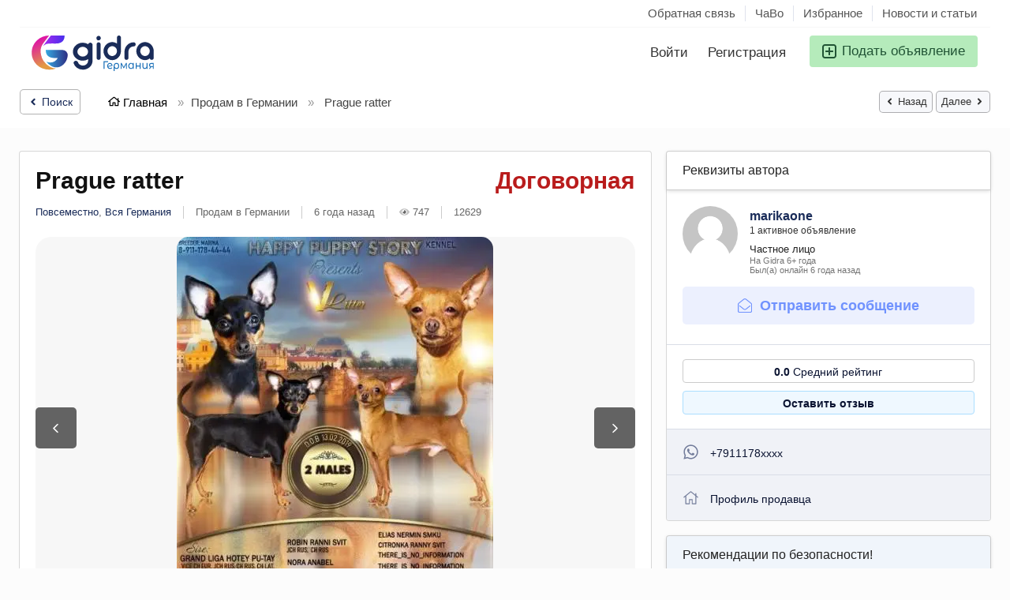

--- FILE ---
content_type: text/html; charset=UTF-8
request_url: https://gidra.de/prodam-v-germanii/prague-ratter_i12629
body_size: 47346
content:
<!DOCTYPE html>
<html lang="ru-RU" dir="ltr">
    <head>
        <meta http-equiv="Content-type" content="text/html; charset=utf-8" />
<title>Prague ratter Повсеместно - GIDRA.DE - Объявления в Германии</title>
<meta name="title" content="Prague ratter Повсеместно - GIDRA.DE - Объявления в Германии" />
<meta name="description" content="Продам в Германии Повсеместно, Happy Puppy Story PRAGUE RATTER B-Wurf geboren 13.02.2019 (1schwarz &amp; tan Männlich) Vater : VIZE CH EVR, JCH RUS, CH..." /><link rel="canonical" href="https://gidra.de/prodam-v-germanii/prague-ratter_i12629"/><meta name="robots" content="index, follow" /><meta name="googlebot" content="index, follow" /><meta name="viewport" content="width=device-width, initial-scale=1.0, maximum-scale=5.0">
<link rel="shortcut icon" type="image/x-icon" href="https://gidra.de/oc-content/themes/delta/images/favicons/favicon.ico" />
<link rel="icon" href="https://gidra.de/oc-content/themes/delta/images/favicons/favicon-16x16.png" sizes="16x16" type="image/png" />
<link rel="icon" href="https://gidra.de/oc-content/themes/delta/images/favicons/favicon-32x32.png" sizes="32x32" type="image/png" />
<link rel="apple-touch-icon" sizes="180x180" href="https://gidra.de/oc-content/themes/delta/images/favicons/apple-touch-icon.png">
<link rel="manifest" href="https://gidra.de/oc-content/themes/delta/images/favicons/manifest.json">
<!--<link rel="mask-icon" href="https://gidra.de/oc-content/themes/delta/images/favicons/safari-pinned-tab.svg" color="#8bc72a">-->
<!--<meta name="theme-color" content="#8bc72a">-->
<!-- ================== СТИЛИ ТЕМЫ ================== -->
<style>
  .mbCl,footer .cl .lnk:hover,a.toggle-pass:hover,#search-sort .user-type a.active,#search-sort .user-type a:hover,header .right a:hover, header .right a.publish:hover, body a, body a:hover, .banner-theme#banner-theme.is-demo .myad {color:#1a2c59;}
  .mbCl2 {color:#215435;}
  .mbCl3,header .right a.actv,header .right a.actv svg, .filter .wrap .box h2.split {color:#b91c1c;}
  .mbBg,a.mo-button,.swiper-pagination-bullets-dynamic .swiper-pagination-bullet-active-main,.pace .pace-progress,body #show-loan i, .im-body #uniform-undefined.frm-category,.frm-answer .frm-area .frm-buttons button,.paginate ul li span,#listing .data .connect-after a:hover,.paginate ul li a:hover,.blg-btn.blg-btn-primary,.bpr-prof .bpr-btn, .post-edit .price-wrap .selection a.active {background:#1a2c59!important;color:#fff!important;}
  .mbBg2, .im-button-green, .main-data > .thumbs li.active, .main-data > .thumbs li:hover {color:#fff!important;}
  .im-button-green {background:#49b975!important;color:#fff!important;}
  .mbBg3,#mmenu a .circle,.user-top-menu > .umenu li.active a,#photos .qq-upload-button, .tabbernav li.tabberactive a,.frm-title-right a.frm-new-topic,.im-user-account-count, .simple-prod .switch-bars:not([data-count="1"]) .bar:hover:after {background:#b91c1c!important;color:#fff!important;}
  .mbBgAf:after {background:#1a2c59!important;}
  .mbBgActive.active {background:#1a2c59!important;}
  .mbBg2Active.active {background:#215435!important;}
  .mbBg3Active.active {background:#b91c1c!important;}
   {background-color:#1a2c59!important;}
  .mbBr,header .right a.publish:hover, #search-sort .list-grid a.active > div > span, .banner-theme#banner-theme.is-demo .myad {border-color:#1a2c59!important;}
  .mbBr2, header .right a.publish:hover > span, #home-pub a.publish:hover > span, #search-pub .subscribe:hover > span {border-color:#215435!important;}
  .mbBr3,.user-top-menu > .umenu li.active a {border-color:#b91c1c!important;}
  #atr-search .atr-input-box input[type="checkbox"]:checked + label:before, #atr-search .atr-input-box input[type="radio"]:checked + label:before,#atr-form .atr-input-box input[type="checkbox"]:checked + label:before, #atr-form .atr-input-box input[type="radio"]:checked + label:before,.bpr-box-check input[type="checkbox"]:checked + label:before, #gdpr-check.styled .input-box-check input[type="checkbox"]:checked + label:before, .pol-input-box input[type="checkbox"]:checked + label:before, .pol-values:not(.pol-nm-star) .pol-input-box input[type="radio"]:checked + label:before {border-color:#1a2c59!important;background-color:#1a2c59!important;}
  #search-sort .user-type a.active, #search-sort .user-type a:hover {border-bottom-color:#1a2c59!important;}
  .mbBr2Top {border-top-color:#215435!important;}
  .mbBr3Top, body #fi_user_new_list {border-top-color:#b91c1c!important;}
</style>


<!-- ================== JSON НАСТРОЙКИ ================== -->
<script type="application/json" id="theme-config">
{
    "mbCl": ".mbCl,footer .cl .lnk:hover,a.toggle-pass:hover,#search-sort .user-type a.active,#search-sort .user-type a:hover,header .right a:hover, header .right a.publish:hover, body a, body a:hover, .banner-theme#banner-theme.is-demo .myad",
    "mbCl2": ".mbCl2",
    "mbCl3": ".mbCl3,header .right a.actv,header .right a.actv svg, .filter .wrap .box h2.split",
    "mbBg": ".mbBg,a.mo-button,.swiper-pagination-bullets-dynamic .swiper-pagination-bullet-active-main,.pace .pace-progress,body #show-loan i, .im-body #uniform-undefined.frm-category,.frm-answer .frm-area .frm-buttons button,.paginate ul li span,#listing .data .connect-after a:hover,.paginate ul li a:hover,.blg-btn.blg-btn-primary,.bpr-prof .bpr-btn, .post-edit .price-wrap .selection a.active",
    "mbBg2": ".mbBg2, .im-button-green, .main-data > .thumbs li.active, .main-data > .thumbs li:hover",
    "mbBg3": ".mbBg3,#mmenu a .circle,.user-top-menu > .umenu li.active a,#photos .qq-upload-button, .tabbernav li.tabberactive a,.frm-title-right a.frm-new-topic,.im-user-account-count, .simple-prod .switch-bars:not([data-count=\"1\"]) .bar:hover:after",
    "mbBgAf": ".mbBgAf:after",
    "mbBgAc": ".mbBgActive.active",
    "mbBg2Ac": ".mbBg2Active.active",
    "mbBg3Ac": ".mbBg3Active.active",
    "mbBr": ".mbBr,header .right a.publish:hover, #search-sort .list-grid a.active > div > span, .banner-theme#banner-theme.is-demo .myad",
    "mbBr2": ".mbBr2, header .right a.publish:hover > span, #home-pub a.publish:hover > span, #search-pub .subscribe:hover > span",
    "mbBr3": ".mbBr3,.user-top-menu > .umenu li.active a",
    "mbBrBg": "#atr-search .atr-input-box input[type=\"checkbox\"]:checked + label:before, #atr-search .atr-input-box input[type=\"radio\"]:checked + label:before,#atr-form .atr-input-box input[type=\"checkbox\"]:checked + label:before, #atr-form .atr-input-box input[type=\"radio\"]:checked + label:before,.bpr-box-check input[type=\"checkbox\"]:checked + label:before, #gdpr-check.styled .input-box-check input[type=\"checkbox\"]:checked + label:before, .pol-input-box input[type=\"checkbox\"]:checked + label:before, .pol-values:not(.pol-nm-star) .pol-input-box input[type=\"radio\"]:checked + label:before",
    "mbBrBt": "#search-sort .user-type a.active, #search-sort .user-type a:hover",
    "mbBr2Top": ".mbBr2Top",
    "mbBr3Top": ".mbBr3Top, body #fi_user_new_list"
}</script>


<!-- ================== МИНИ-ГИДРАТАЦИЯ ================== -->
<script>
(function(){
  var el=document.getElementById('theme-config'); if(!el) return;
  try {
    var cfg = JSON.parse(el.textContent || '{}');
    for (var k in cfg) {
      if (Object.prototype.hasOwnProperty.call(cfg, k)) {
        window[k] = cfg[k];
      }
    }
  } catch(e) {}
})();
</script>








<link rel="preconnect" href="https://cdnjs.cloudflare.com" crossorigin>






<link rel="stylesheet" href="https://gidra.de/oc-content/themes/delta/css/style.css?v=2101" fetchpriority="high">
<link rel="stylesheet" href="https://gidra.de/oc-content/themes/delta/css/responsive.css?v=2101" fetchpriority="high">
<link rel="preload" as="style" href="https://gidra.de/oc-includes/osclass/assets/js/jquery3/jquery-ui/jquery-ui.min.css" onload="this.onload=null;this.rel='stylesheet'">
<noscript><link rel="stylesheet" href="https://gidra.de/oc-includes/osclass/assets/js/jquery3/jquery-ui/jquery-ui.min.css"></noscript>
<link href="https://cdnjs.cloudflare.com/ajax/libs/Swiper/6.5.8/swiper-bundle.min.css" rel="stylesheet" type="text/css" />
<link href="https://cdnjs.cloudflare.com/ajax/libs/lightgallery/1.10.0/css/lightgallery.min.css" rel="stylesheet" type="text/css" />
<link rel="preload" as="style" href="https://gidra.de/oc-content/plugins/user_rating/css/user.css?v=20260122080313" onload="this.onload=null;this.rel='stylesheet'">
<noscript><link rel="stylesheet" href="https://gidra.de/oc-content/plugins/user_rating/css/user.css?v=20260122080313"></noscript>








                
                
        
        
        
        <!-- FACEBOOK OPEN GRAPH TAGS -->
                                
        <meta property="og:title" content="Prague ratter" />
        <meta property="og:image" content="https://gidra.de/oc-content/uploads/126/11720.webp" />        <meta property="og:site_name" content="GIDRA.DE - Объявления в Германии"/>
        <meta property="og:url" content="https://gidra.de/prodam-v-germanii/prague-ratter_i12629" />
        <meta property="og:description" content="Happy Puppy Story PRAGUE RATTER B-Wurf geboren 13.02.2019 (1schwarz &amp; tan Männlich) Vater : VIZE CH EVR, JCH RUS, CH RUS, CH LAT, CH EST, CH BAL, CH BEL, CH FIN, CH CZH, CH, POL, CH RKF - Grand-Liga Hotey Pu-Tay Mutter : CH RUS, CH RKF - Abara ze Zlatusky Russland (Sankt-Petersburg)" />
        <meta property="og:type" content="article" />
        <meta property="og:locale" content="ru_RU" />
        <meta property="product:retailer_item_id" content="12629" /> 
        <meta property="product:price:amount" content="Договорная" />
                
        
        
        
    </head>
    
    <body id="body-item" class="page-body">
        
<svg xmlns="http://www.w3.org/2000/svg" style="display:none">

  <!-- Arrow Left -->
  <symbol id="s-arrow-left" viewBox="0 0 256 512">
    <path fill="currentColor"
          d="M31.7 239l136-136c9.4-9.4 24.6-9.4 33.9 0l22.6 22.6c9.4 9.4 9.4 24.6 0 33.9L127.9 256l96.4 96.4c9.4 9.4 9.4 24.6 0 33.9L201.7 409c-9.4 9.4-24.6 9.4-33.9 0l-136-136c-9.5-9.4-9.5-24.6-.1-34z"/>
  </symbol>

  <!-- Arrow Right -->
  <symbol id="s-arrow-right" viewBox="0 0 256 512">
    <path fill="currentColor"
          d="M224.3 273l-136 136c-9.4 9.4-24.6 9.4-33.9 0l-22.6-22.6c-9.4-9.4-9.4-24.6 0-33.9l96.4-96.4-96.4-96.4c-9.4-9.4-9.4-24.6 0-33.9L54.3 103c9.4-9.4 24.6-9.4 33.9 0l136 136c9.5 9.4 9.5 24.6.1 34z"/>
  </symbol>

  <!-- Long Arrow Left -->
  <symbol id="s-long-arrow-left" viewBox="0 0 448 512">
    <path fill="currentColor"
          d="M231.536 475.535l7.071-7.07c4.686-4.686 4.686-12.284 0-16.971L60.113 273H436c6.627 0 12-5.373 12-12v-10c0-6.627-5.373-12-12-12H60.113L238.607 60.506c4.686-4.686 4.686-12.284 0-16.971l-7.071-7.07c-4.686-4.686-12.284-4.686-16.97 0L3.515 247.515c-4.686 4.686-4.686 12.284 0 16.971l211.051 211.05c4.686 4.686 12.284 4.686 16.97-.001z"/>
  </symbol>
  
  <symbol id="s-angle-left" viewBox="0 0 256 512">
    <path d="M31.7 239l136-136c9.4-9.4 24.6-9.4 33.9 0l22.6 22.6c9.4 9.4 9.4 24.6 0 33.9L127.9 256l96.4 96.4c9.4 9.4 9.4 24.6 0 33.9L201.7 409c-9.4 9.4-24.6 9.4-33.9 0l-136-136c-9.5-9.4-9.5-24.6-.1-34z"></path>
  </symbol>
  <symbol id="s-angle-right" viewBox="0 0 256 512">
    <path d="M224.3 273l-136 136c-9.4 9.4-24.6 9.4-33.9 0l-22.6-22.6c-9.4-9.4-9.4-24.6 0-33.9l96.4-96.4-96.4-96.4c-9.4-9.4-9.4-24.6 0-33.9L54.3 103c9.4-9.4 24.6-9.4 33.9 0l136 136c9.5 9.4 9.5 24.6.1 34z"></path>
  </symbol>
  
  <symbol id="l-arrow-left" viewBox="0 0 448 512">
    <path d="M231.536 475.535l7.071-7.07c4.686-4.686 4.686-12.284 0-16.971L60.113 273H436c6.627 0 12-5.373 12-12v-10c0-6.627-5.373-12-12-12H60.113L238.607 60.506c4.686-4.686 4.686-12.284 0-16.971l-7.071-7.07c-4.686-4.686-12.284-4.686-16.97 0L3.515 247.515c-4.686 4.686-4.686 12.284 0 16.971l211.051 211.05c4.686 4.686 12.284 4.686 16.97-.001z"></path>
  </symbol>
  <symbol id="l-arrow-right" viewBox="0 0 448 512">
    <path d="M216.464 36.465l-7.071 7.07c-4.686 4.686-4.686 12.284 0 16.971L387.887 239H12c-6.627 0-12 5.373-12 12v10c0 6.627 5.373 12 12 12h375.887L209.393 451.494c-4.686 4.686-4.686 12.284 0 16.971l7.071 7.07c4.686 4.686 12.284 4.686 16.97 0l211.051-211.05c4.686-4.686 4.686-12.284 0-16.971L233.434 36.465c-4.686-4.687-12.284-4.687-16.97 0z"></path>
  </symbol>
  
  <symbol id="l-envelope" viewBox="0 0 512 512">
    <path d="M464 64H48C21.5 64 0 85.5 0 112v288c0 26.5 21.5 48 48 48h416c26.5 0 48-21.5 48-48V112c0-26.5-21.5-48-48-48zM48 96h416c8.8 0 16 7.2 16 16v41.4c-21.9 18.5-53.2 44-150.6 121.3-16.9 13.4-50.2 45.7-73.4 45.3-23.2.4-56.6-31.9-73.4-45.3C85.2 197.4 53.9 171.9 32 153.4V112c0-8.8 7.2-16 16-16zm416 320H48c-8.8 0-16-7.2-16-16V195c22.8 18.7 58.8 47.6 130.7 104.7 20.5 16.4 56.7 52.5 93.3 52.3 36.4.3 72.3-35.5 93.3-52.3 71.9-57.1 107.9-86 130.7-104.7v205c0 8.8-7.2 16-16 16z"></path>
  </symbol>
  
  <symbol id="l-angle-left" viewBox="0 0 192 512">
    <path d="M25.1 247.5l117.8-116c4.7-4.7 12.3-4.7 17 0l7.1 7.1c4.7 4.7 4.7 12.3 0 17L64.7 256l102.2 100.4c4.7 4.7 4.7 12.3 0 17l-7.1 7.1c-4.7 4.7-12.3 4.7-17 0L25 264.5c-4.6-4.7-4.6-12.3.1-17z"></path>
  </symbol>
  <symbol id="l-angle-right" viewBox="0 0 192 512">
    <path d="M166.9 264.5l-117.8 116c-4.7 4.7-12.3 4.7-17 0l-7.1-7.1c-4.7-4.7-4.7-12.3 0-17L127.3 256 25.1 155.6c-4.7-4.7-4.7-12.3 0-17l7.1-7.1c4.7-4.7 12.3-4.7 17 0l117.8 116c4.6 4.7 4.6 12.3-.1 17z"></path>
  </symbol>
  
  <symbol id="star" viewBox="0 0 576 512">
    <path d="M528.1 171.5L382 150.2 316.7 17.8c-11.7-23.6-45.6-23.9-57.4 0L194 150.2 47.9 171.5c-26.2 3.8-36.7 36.1-17.7 54.6l105.7 103-25 145.5c-4.5 26.3 23.2 46 46.4 33.7L288 439.6l130.7 68.7c23.2 12.2 50.9-7.4 46.4-33.7l-25-145.5 105.7-103c19-18.5 8.5-50.8-17.7-54.6zM388.6 312.3l23.7 138.4L288 385.4l-124.3 65.3 23.7-138.4-100.6-98 139-20.2 62.2-126 62.2 126 139 20.2-100.6 98z"></path>
  </symbol>
  
  <symbol id="trash" viewBox="0 0 448 512">
    <path d="M432 80h-82.4l-34-56.7A48 48 0 0 0 274.4 0H173.6a48 48 0 0 0-41.2 23.3L98.4 80H16A16 16 0 0 0 0 96v16a16 16 0 0 0 16 16h16l21.2 339a48 48 0 0 0 47.9 45h245.8a48 48 0 0 0 47.9-45L416 128h16a16 16 0 0 0 16-16V96a16 16 0 0 0-16-16zM173.6 48h100.8l19.2 32H154.4zm173.3 416H101.11l-21-336h287.8z"></path>
  </symbol>
  <symbol id="trash-alt" viewBox="0 0 448 512">
    <path d="M268 416h24a12 12 0 0 0 12-12V188a12 12 0 0 0-12-12h-24a12 12 0 0 0-12 12v216a12 12 0 0 0 12 12zM432 80h-82.41l-34-56.7A48 48 0 0 0 274.41 0H173.59a48 48 0 0 0-41.16 23.3L98.41 80H16A16 16 0 0 0 0 96v16a16 16 0 0 0 16 16h16v336a48 48 0 0 0 48 48h288a48 48 0 0 0 48-48V128h16a16 16 0 0 0 16-16V96a16 16 0 0 0-16-16zM171.84 50.91A6 6 0 0 1 177 48h94a6 6 0 0 1 5.15 2.91L293.61 80H154.39zM368 464H80V128h288zm-212-48h24a12 12 0 0 0 12-12V188a12 12 0 0 0-12-12h-24a12 12 0 0 0-12 12v216a12 12 0 0 0 12 12z"></path>
  </symbol>
  
  <symbol id="s-trash" viewBox="0 0 448 512">
    <path d="M432 32H312l-9.4-18.7A24 24 0 0 0 281.1 0H166.8a23.72 23.72 0 0 0-21.4 13.3L136 32H16A16 16 0 0 0 0 48v32a16 16 0 0 0 16 16h416a16 16 0 0 0 16-16V48a16 16 0 0 0-16-16zM53.2 467a48 48 0 0 0 47.9 45h245.8a48 48 0 0 0 47.9-45L416 128H32z"></path>
  </symbol>
  
  <symbol id="d-trash" viewBox="0 0 448 512">
    <path d="M53.2 467L32 96h384l-21.2 371a48 48 0 0 1-47.9 45H101.1a48 48 0 0 1-47.9-45z" class="fa-secondary"></path><path d="M0 80V48a16 16 0 0 1 16-16h120l9.4-18.7A23.72 23.72 0 0 1 166.8 0h114.3a24 24 0 0 1 21.5 13.3L312 32h120a16 16 0 0 1 16 16v32a16 16 0 0 1-16 16H16A16 16 0 0 1 0 80z" class="fa-primary"></path>
  </symbol>
  
  <symbol id="l-comment-alt" viewBox="0 0 512 512">
    <path d="M448 0H64C28.7 0 0 28.7 0 64v288c0 35.3 28.7 64 64 64h96v84c0 7.1 5.8 12 12 12 2.4 0 4.9-.7 7.1-2.4L304 416h144c35.3 0 64-28.7 64-64V64c0-35.3-28.7-64-64-64zm32 352c0 17.6-14.4 32-32 32H293.3l-8.5 6.4L192 460v-76H64c-17.6 0-32-14.4-32-32V64c0-17.6 14.4-32 32-32h384c17.6 0 32 14.4 32 32v288z"></path>
  </symbol>
  
  <symbol id="s-comment-alt" viewBox="0 0 512 512">
    <path d="M448 0H64C28.7 0 0 28.7 0 64v288c0 35.3 28.7 64 64 64h96v84c0 9.8 11.2 15.5 19.1 9.7L304 416h144c35.3 0 64-28.7 64-64V64c0-35.3-28.7-64-64-64z"></path>
  </symbol>
  
  <symbol id="l-print" viewBox="0 0 512 512">
    <path d="M432 192h-16v-82.75c0-8.49-3.37-16.62-9.37-22.63L329.37 9.37c-6-6-14.14-9.37-22.63-9.37H126.48C109.64 0 96 14.33 96 32v160H80c-44.18 0-80 35.82-80 80v96c0 8.84 7.16 16 16 16h80v112c0 8.84 7.16 16 16 16h288c8.84 0 16-7.16 16-16V384h80c8.84 0 16-7.16 16-16v-96c0-44.18-35.82-80-80-80zM320 45.25L370.75 96H320V45.25zM128.12 32H288v64c0 17.67 14.33 32 32 32h64v64H128.02l.1-160zM384 480H128v-96h256v96zm96-128H32v-80c0-26.47 21.53-48 48-48h352c26.47 0 48 21.53 48 48v80zm-80-88c-13.25 0-24 10.74-24 24 0 13.25 10.75 24 24 24s24-10.75 24-24c0-13.26-10.75-24-24-24z"></path>
  </symbol>
  
  <symbol id="thumbs-up" viewBox="0 0 512 512">
    <path d="M466.27 286.69C475.04 271.84 480 256 480 236.85c0-44.015-37.218-85.58-85.82-85.58H357.7c4.92-12.81 8.85-28.13 8.85-46.54C366.55 31.936 328.86 0 271.28 0c-61.607 0-58.093 94.933-71.76 108.6-22.747 22.747-49.615 66.447-68.76 83.4H32c-17.673 0-32 14.327-32 32v240c0 17.673 14.327 32 32 32h64c14.893 0 27.408-10.174 30.978-23.95 44.509 1.001 75.06 39.94 177.802 39.94 7.22 0 15.22.01 22.22.01 77.117 0 111.986-39.423 112.94-95.33 13.319-18.425 20.299-43.122 17.34-66.99 9.854-18.452 13.664-40.343 8.99-62.99zm-61.75 53.83c12.56 21.13 1.26 49.41-13.94 57.57 7.7 48.78-17.608 65.9-53.12 65.9h-37.82c-71.639 0-118.029-37.82-171.64-37.82V240h10.92c28.36 0 67.98-70.89 94.54-97.46 28.36-28.36 18.91-75.63 37.82-94.54 47.27 0 47.27 32.98 47.27 56.73 0 39.17-28.36 56.72-28.36 94.54h103.99c21.11 0 37.73 18.91 37.82 37.82.09 18.9-12.82 37.81-22.27 37.81 13.489 14.555 16.371 45.236-5.21 65.62zM88 432c0 13.255-10.745 24-24 24s-24-10.745-24-24 10.745-24 24-24 24 10.745 24 24z"></path>
  </symbol>
  
  <symbol id="facebook" viewBox="0 0 512 512">
    <path d="M504 256C504 119 393 8 256 8S8 119 8 256c0 123.78 90.69 226.38 209.25 245V327.69h-63V256h63v-54.64c0-62.15 37-96.48 93.67-96.48 27.14 0 55.52 4.84 55.52 4.84v61h-31.28c-30.8 0-40.41 19.12-40.41 38.73V256h68.78l-11 71.69h-57.78V501C413.31 482.38 504 379.78 504 256z"></path>
  </symbol>
  
  <symbol id="twitter" viewBox="0 0 512 512">
    <path d="M459.37 151.716c.325 4.548.325 9.097.325 13.645 0 138.72-105.583 298.558-298.558 298.558-59.452 0-114.68-17.219-161.137-47.106 8.447.974 16.568 1.299 25.34 1.299 49.055 0 94.213-16.568 130.274-44.832-46.132-.975-84.792-31.188-98.112-72.772 6.498.974 12.995 1.624 19.818 1.624 9.421 0 18.843-1.3 27.614-3.573-48.081-9.747-84.143-51.98-84.143-102.985v-1.299c13.969 7.797 30.214 12.67 47.431 13.319-28.264-18.843-46.781-51.005-46.781-87.391 0-19.492 5.197-37.36 14.294-52.954 51.655 63.675 129.3 105.258 216.365 109.807-1.624-7.797-2.599-15.918-2.599-24.04 0-57.828 46.782-104.934 104.934-104.934 30.213 0 57.502 12.67 76.67 33.137 23.715-4.548 46.456-13.32 66.599-25.34-7.798 24.366-24.366 44.833-46.132 57.827 21.117-2.273 41.584-8.122 60.426-16.243-14.292 20.791-32.161 39.308-52.628 54.253z"></path>
  </symbol>
  
  <symbol id="pinterest" viewBox="0 0 496 512">
    <path d="M496 256c0 137-111 248-248 248-25.6 0-50.2-3.9-73.4-11.1 10.1-16.5 25.2-43.5 30.8-65 3-11.6 15.4-59 15.4-59 8.1 15.4 31.7 28.5 56.8 28.5 74.8 0 128.7-68.8 128.7-154.3 0-81.9-66.9-143.2-152.9-143.2-107 0-163.9 71.8-163.9 150.1 0 36.4 19.4 81.7 50.3 96.1 4.7 2.2 7.2 1.2 8.3-3.3.8-3.4 5-20.3 6.9-28.1.6-2.5.3-4.7-1.7-7.1-10.1-12.5-18.3-35.3-18.3-56.6 0-54.7 41.4-107.6 112-107.6 60.9 0 103.6 41.5 103.6 100.9 0 67.1-33.9 113.6-78 113.6-24.3 0-42.6-20.1-36.7-44.8 7-29.5 20.5-61.3 20.5-82.6 0-19-10.2-34.9-31.4-34.9-24.9 0-44.9 25.7-44.9 60.2 0 22 7.4 36.8 7.4 36.8s-24.5 103.8-29 123.2c-5 21.4-3 51.6-.9 71.2C65.4 450.9 0 361.1 0 256 0 119 111 8 248 8s248 111 248 248z"></path>
  </symbol>
  
  <symbol id="l-envelope-open" viewBox="0 0 512 512">
    <path d="M349.32 52.26C328.278 35.495 292.938 0 256 0c-36.665 0-71.446 34.769-93.31 52.26-34.586 27.455-109.525 87.898-145.097 117.015A47.99 47.99 0 0 0 0 206.416V464c0 26.51 21.49 48 48 48h416c26.51 0 48-21.49 48-48V206.413a47.989 47.989 0 0 0-17.597-37.144C458.832 140.157 383.906 79.715 349.32 52.26zM464 480H48c-8.837 0-16-7.163-16-16V206.161c0-4.806 2.155-9.353 5.878-12.392C64.16 172.315 159.658 95.526 182.59 77.32 200.211 63.27 232.317 32 256 32c23.686 0 55.789 31.27 73.41 45.32 22.932 18.207 118.436 95.008 144.714 116.468a15.99 15.99 0 0 1 5.876 12.39V464c0 8.837-7.163 16-16 16zm-8.753-216.312c4.189 5.156 3.393 12.732-1.776 16.905-22.827 18.426-55.135 44.236-104.156 83.148-21.045 16.8-56.871 52.518-93.318 52.258-36.58.264-72.826-35.908-93.318-52.263-49.015-38.908-81.321-64.716-104.149-83.143-5.169-4.173-5.966-11.749-1.776-16.905l5.047-6.212c4.169-5.131 11.704-5.925 16.848-1.772 22.763 18.376 55.014 44.143 103.938 82.978 16.85 13.437 50.201 45.69 73.413 45.315 23.219.371 56.562-31.877 73.413-45.315 48.929-38.839 81.178-64.605 103.938-82.978 5.145-4.153 12.679-3.359 16.848 1.772l5.048 6.212z"></path>
  </symbol>
  
  <symbol id="envelope" viewBox="0 0 512 512">
    <path d="M464 64H48C21.49 64 0 85.49 0 112v288c0 26.51 21.49 48 48 48h416c26.51 0 48-21.49 48-48V112c0-26.51-21.49-48-48-48zm0 48v40.805c-22.422 18.259-58.168 46.651-134.587 106.49-16.841 13.247-50.201 45.072-73.413 44.701-23.208.375-56.579-31.459-73.413-44.701C106.18 199.465 70.425 171.067 48 152.805V112h416zM48 400V214.398c22.914 18.251 55.409 43.862 104.938 82.646 21.857 17.205 60.134 55.186 103.062 54.955 42.717.231 80.509-37.199 103.053-54.947 49.528-38.783 82.032-64.401 104.947-82.653V400H48z"></path>
  </symbol>
  
  <symbol id="l-phone" viewBox="0 0 512 512">
    <path d="M487.8 24.1L387 .8c-14.7-3.4-29.8 4.2-35.8 18.1l-46.5 108.5c-5.5 12.7-1.8 27.7 8.9 36.5l53.9 44.1c-34 69.2-90.3 125.6-159.6 159.6l-44.1-53.9c-8.8-10.7-23.8-14.4-36.5-8.9L18.9 351.3C5 357.3-2.6 372.3.8 387L24 487.7C27.3 502 39.9 512 54.5 512 306.7 512 512 307.8 512 54.5c0-14.6-10-27.2-24.2-30.4zM55.1 480l-23-99.6 107.4-46 59.5 72.8c103.6-48.6 159.7-104.9 208.1-208.1l-72.8-59.5 46-107.4 99.6 23C479.7 289.7 289.6 479.7 55.1 480z"></path>
  </symbol>
  
  <symbol id="whatsapp" viewBox="0 0 448 512">
    <path d="M380.9 97.1C339 55.1 283.2 32 223.9 32c-122.4 0-222 99.6-222 222 0 39.1 10.2 77.3 29.6 111L0 480l117.7-30.9c32.4 17.7 68.9 27 106.1 27h.1c122.3 0 224.1-99.6 224.1-222 0-59.3-25.2-115-67.1-157zm-157 341.6c-33.2 0-65.7-8.9-94-25.7l-6.7-4-69.8 18.3L72 359.2l-4.4-7c-18.5-29.4-28.2-63.3-28.2-98.2 0-101.7 82.8-184.5 184.6-184.5 49.3 0 95.6 19.2 130.4 54.1 34.8 34.9 56.2 81.2 56.1 130.5 0 101.8-84.9 184.6-186.6 184.6zm101.2-138.2c-5.5-2.8-32.8-16.2-37.9-18-5.1-1.9-8.8-2.8-12.5 2.8-3.7 5.6-14.3 18-17.6 21.8-3.2 3.7-6.5 4.2-12 1.4-32.6-16.3-54-29.1-75.5-66-5.7-9.8 5.7-9.1 16.3-30.3 1.8-3.7.9-6.9-.5-9.7-1.4-2.8-12.5-30.1-17.1-41.2-4.5-10.8-9.1-9.3-12.5-9.5-3.2-.2-6.9-.2-10.6-.2-3.7 0-9.7 1.4-14.8 6.9-5.1 5.6-19.4 19-19.4 46.3 0 27.3 19.9 53.7 22.6 57.4 2.8 3.7 39.1 59.7 94.8 83.8 35.2 15.2 49 16.5 66.6 13.9 10.7-1.6 32.8-13.4 37.4-26.4 4.6-13 4.6-24.1 3.2-26.4-1.3-2.5-5-3.9-10.5-6.6z"></path>
  </symbol>
  
  <symbol id="l-at" viewBox="0 0 512 512">
    <path d="M256 8C118.941 8 8 118.919 8 256c0 137.058 110.919 248 248 248 52.925 0 104.68-17.078 147.092-48.319 5.501-4.052 6.423-11.924 2.095-17.211l-5.074-6.198c-4.018-4.909-11.193-5.883-16.307-2.129C346.93 457.208 301.974 472 256 472c-119.373 0-216-96.607-216-216 0-119.375 96.607-216 216-216 118.445 0 216 80.024 216 200 0 72.873-52.819 108.241-116.065 108.241-19.734 0-23.695-10.816-19.503-33.868l32.07-164.071c1.449-7.411-4.226-14.302-11.777-14.302h-12.421a12 12 0 0 0-11.781 9.718c-2.294 11.846-2.86 13.464-3.861 25.647-11.729-27.078-38.639-43.023-73.375-43.023-68.044 0-133.176 62.95-133.176 157.027 0 61.587 33.915 98.354 90.723 98.354 39.729 0 70.601-24.278 86.633-46.982-1.211 27.786 17.455 42.213 45.975 42.213C453.089 378.954 504 321.729 504 240 504 103.814 393.863 8 256 8zm-37.92 342.627c-36.681 0-58.58-25.108-58.58-67.166 0-74.69 50.765-121.545 97.217-121.545 38.857 0 58.102 27.79 58.102 65.735 0 58.133-38.369 122.976-96.739 122.976z"></path>
  </symbol>
  
  <symbol id="l-home" viewBox="0 0 576 512">
    <path d="M541 229.16l-61-49.83v-77.4a6 6 0 0 0-6-6h-20a6 6 0 0 0-6 6v51.33L308.19 39.14a32.16 32.16 0 0 0-40.38 0L35 229.16a8 8 0 0 0-1.16 11.24l10.1 12.41a8 8 0 0 0 11.2 1.19L96 220.62v243a16 16 0 0 0 16 16h128a16 16 0 0 0 16-16v-128l64 .3V464a16 16 0 0 0 16 16l128-.33a16 16 0 0 0 16-16V220.62L520.86 254a8 8 0 0 0 11.25-1.16l10.1-12.41a8 8 0 0 0-1.21-11.27zm-93.11 218.59h.1l-96 .3V319.88a16.05 16.05 0 0 0-15.95-16l-96-.27a16 16 0 0 0-16.05 16v128.14H128V194.51L288 63.94l160 130.57z"></path>
  </symbol>
  
  <symbol id="home" viewBox="0 0 576 512">
    <path d="M570.24 247.41L512 199.52V104a8 8 0 0 0-8-8h-32a8 8 0 0 0-7.95 7.88v56.22L323.87 45a56.06 56.06 0 0 0-71.74 0L5.76 247.41a16 16 0 0 0-2 22.54L14 282.25a16 16 0 0 0 22.53 2L64 261.69V448a32.09 32.09 0 0 0 32 32h128a32.09 32.09 0 0 0 32-32V344h64v104a32.09 32.09 0 0 0 32 32h128a32.07 32.07 0 0 0 32-31.76V261.67l27.53 22.62a16 16 0 0 0 22.53-2L572.29 270a16 16 0 0 0-2.05-22.59zM463.85 432H368V328a32.09 32.09 0 0 0-32-32h-96a32.09 32.09 0 0 0-32 32v104h-96V222.27L288 77.65l176 144.56z"></path>
  </symbol>
  
  <symbol id="l-external-link-alt" viewBox="0 0 512 512">
    <path d="M440,256H424a8,8,0,0,0-8,8V464a16,16,0,0,1-16,16H48a16,16,0,0,1-16-16V112A16,16,0,0,1,48,96H248a8,8,0,0,0,8-8V72a8,8,0,0,0-8-8H48A48,48,0,0,0,0,112V464a48,48,0,0,0,48,48H400a48,48,0,0,0,48-48V264A8,8,0,0,0,440,256ZM480,0h-.06L383.78.17c-28.45,0-42.66,34.54-22.58,54.62l35.28,35.28-265,265a12,12,0,0,0,0,17l8.49,8.49a12,12,0,0,0,17,0l265-265,35.28,35.27c20,20,54.57,6,54.62-22.57L512,32.05A32,32,0,0,0,480,0Zm-.17,128.17-96-96L480,32Z"></path>
  </symbol>
  
  <symbol id="l-exclamation-circle" viewBox="0 0 512 512">
    <path d="M256 40c118.621 0 216 96.075 216 216 0 119.291-96.61 216-216 216-119.244 0-216-96.562-216-216 0-119.203 96.602-216 216-216m0-32C119.043 8 8 119.083 8 256c0 136.997 111.043 248 248 248s248-111.003 248-248C504 119.083 392.957 8 256 8zm-11.49 120h22.979c6.823 0 12.274 5.682 11.99 12.5l-7 168c-.268 6.428-5.556 11.5-11.99 11.5h-8.979c-6.433 0-11.722-5.073-11.99-11.5l-7-168c-.283-6.818 5.167-12.5 11.99-12.5zM256 340c-15.464 0-28 12.536-28 28s12.536 28 28 28 28-12.536 28-28-12.536-28-28-28z"></path>
  </symbol>
  
  <symbol id="l-share-alt" viewBox="0 0 448 512">
    <path d="M352 320c-28.6 0-54.2 12.5-71.8 32.3l-95.5-59.7c9.6-23.4 9.7-49.8 0-73.2l95.5-59.7c17.6 19.8 43.2 32.3 71.8 32.3 53 0 96-43 96-96S405 0 352 0s-96 43-96 96c0 13 2.6 25.3 7.2 36.6l-95.5 59.7C150.2 172.5 124.6 160 96 160c-53 0-96 43-96 96s43 96 96 96c28.6 0 54.2-12.5 71.8-32.3l95.5 59.7c-4.7 11.3-7.2 23.6-7.2 36.6 0 53 43 96 96 96s96-43 96-96c-.1-53-43.1-96-96.1-96zm0-288c35.3 0 64 28.7 64 64s-28.7 64-64 64-64-28.7-64-64 28.7-64 64-64zM96 320c-35.3 0-64-28.7-64-64s28.7-64 64-64 64 28.7 64 64-28.7 64-64 64zm256 160c-35.3 0-64-28.7-64-64s28.7-64 64-64 64 28.7 64 64-28.7 64-64 64z"></path>
  </symbol>
  
  <symbol id="l-user-friends" viewBox="0 0 640 512">
    <path d="M480 256c53 0 96-43 96-96s-43-96-96-96-96 43-96 96 43 96 96 96zm0-160c35.3 0 64 28.7 64 64s-28.7 64-64 64-64-28.7-64-64 28.7-64 64-64zM192 256c61.9 0 112-50.1 112-112S253.9 32 192 32 80 82.1 80 144s50.1 112 112 112zm0-192c44.1 0 80 35.9 80 80s-35.9 80-80 80-80-35.9-80-80 35.9-80 80-80zm80.1 212c-33.4 0-41.7 12-80.1 12-38.4 0-46.7-12-80.1-12-36.3 0-71.6 16.2-92.3 46.9C7.2 341.3 0 363.4 0 387.2V432c0 26.5 21.5 48 48 48h288c26.5 0 48-21.5 48-48v-44.8c0-23.8-7.2-45.9-19.6-64.3-20.7-30.7-56-46.9-92.3-46.9zM352 432c0 8.8-7.2 16-16 16H48c-8.8 0-16-7.2-16-16v-44.8c0-16.6 4.9-32.7 14.1-46.4 13.8-20.5 38.4-32.8 65.7-32.8 27.4 0 37.2 12 80.2 12s52.8-12 80.1-12c27.3 0 51.9 12.3 65.7 32.8 9.2 13.7 14.1 29.8 14.1 46.4V432zm271.7-114.9C606.4 291.5 577 278 546.8 278c-27.8 0-34.8 10-66.8 10s-39-10-66.8-10c-13.2 0-26.1 3-38.1 8.1 15.2 15.4 18.5 23.6 20.2 26.6 5.7-1.6 11.6-2.6 17.9-2.6 21.8 0 30 10 66.8 10s45-10 66.8-10c21 0 39.8 9.3 50.4 25 7.1 10.5 10.9 22.9 10.9 35.7V408c0 4.4-3.6 8-8 8H416c0 17.7.3 22.5-1.6 32H600c22.1 0 40-17.9 40-40v-37.3c0-19.9-6-38.3-16.3-53.6z"></path>
  </symbol>
  
  <symbol id="facebook-f" viewBox="0 0 320 512">
    <path d="M279.14 288l14.22-92.66h-88.91v-60.13c0-25.35 12.42-50.06 52.24-50.06h40.42V6.26S260.43 0 225.36 0c-73.22 0-121.08 44.38-121.08 124.72v70.62H22.89V288h81.39v224h100.17V288z"></path>
  </symbol>
  
  <symbol id="pinterest-p" viewBox="0 0 384 512">
    <path d="M204 6.5C101.4 6.5 0 74.9 0 185.6 0 256 39.6 296 63.6 296c9.9 0 15.6-27.6 15.6-35.4 0-9.3-23.7-29.1-23.7-67.8 0-80.4 61.2-137.4 140.4-137.4 68.1 0 118.5 38.7 118.5 109.8 0 53.1-21.3 152.7-90.3 152.7-24.9 0-46.2-18-46.2-43.8 0-37.8 26.4-74.4 26.4-113.4 0-66.2-93.9-54.2-93.9 25.8 0 16.8 2.1 35.4 9.6 50.7-13.8 59.4-42 147.9-42 209.1 0 18.9 2.7 37.5 4.5 56.4 3.4 3.8 1.7 3.4 6.9 1.5 50.4-69 48.6-82.5 71.4-172.8 12.3 23.4 44.1 36 69.3 36 106.2 0 153.9-103.5 153.9-196.8C384 71.3 298.2 6.5 204 6.5z"></path>
  </symbol>
  
  <symbol id="linkedin" viewBox="0 0 448 512">
    <path d="M416 32H31.9C14.3 32 0 46.5 0 64.3v383.4C0 465.5 14.3 480 31.9 480H416c17.6 0 32-14.5 32-32.3V64.3c0-17.8-14.4-32.3-32-32.3zM135.4 416H69V202.2h66.5V416zm-33.2-243c-21.3 0-38.5-17.3-38.5-38.5S80.9 96 102.2 96c21.2 0 38.5 17.3 38.5 38.5 0 21.3-17.2 38.5-38.5 38.5zm282.1 243h-66.4V312c0-24.8-.5-56.7-34.5-56.7-34.6 0-39.9 27-39.9 54.9V416h-66.4V202.2h63.7v29.2h.9c8.9-16.8 30.6-34.5 62.9-34.5 67.2 0 79.7 44.3 79.7 101.9V416z"></path>
  </symbol>
  
  <symbol id="instagram" viewBox="0 0 448 512">
    <path d="M224.1 141c-63.6 0-114.9 51.3-114.9 114.9s51.3 114.9 114.9 114.9S339 319.5 339 255.9 287.7 141 224.1 141zm0 189.6c-41.1 0-74.7-33.5-74.7-74.7s33.5-74.7 74.7-74.7 74.7 33.5 74.7 74.7-33.6 74.7-74.7 74.7zm146.4-194.3c0 14.9-12 26.8-26.8 26.8-14.9 0-26.8-12-26.8-26.8s12-26.8 26.8-26.8 26.8 12 26.8 26.8zm76.1 27.2c-1.7-35.9-9.9-67.7-36.2-93.9-26.2-26.2-58-34.4-93.9-36.2-37-2.1-147.9-2.1-184.9 0-35.8 1.7-67.6 9.9-93.9 36.1s-34.4 58-36.2 93.9c-2.1 37-2.1 147.9 0 184.9 1.7 35.9 9.9 67.7 36.2 93.9s58 34.4 93.9 36.2c37 2.1 147.9 2.1 184.9 0 35.9-1.7 67.7-9.9 93.9-36.2 26.2-26.2 34.4-58 36.2-93.9 2.1-37 2.1-147.8 0-184.8zM398.8 388c-7.8 19.6-22.9 34.7-42.6 42.6-29.5 11.7-99.5 9-132.1 9s-102.7 2.6-132.1-9c-19.6-7.8-34.7-22.9-42.6-42.6-11.7-29.5-9-99.5-9-132.1s-2.6-102.7 9-132.1c7.8-19.6 22.9-34.7 42.6-42.6 29.5-11.7 99.5-9 132.1-9s102.7-2.6 132.1 9c19.6 7.8 34.7 22.9 42.6 42.6 11.7 29.5 9 99.5 9 132.1s2.7 102.7-9 132.1z"></path>
  </symbol>
  
  <symbol id="d-home-lg-alt" viewBox="0 0 576 512">
    <path d="M352 496V368a16 16 0 0 0-16-16h-96a16 16 0 0 0-16 16v128a16 16 0 0 1-16 16H80a16 16 0 0 1-16-16V311.07c1.78-1.21 3.85-1.89 5.47-3.35L288 115l218.74 192.9c1.54 1.38 3.56 2 5.26 3.2V496a16 16 0 0 1-16 16H368a16 16 0 0 1-16-16z" class="fa-secondary"></path><path d="M527.92 283.91L298.6 81.64a16 16 0 0 0-21.17 0L48.11 283.92a16 16 0 0 1-22.59-1.21L4.1 258.89a16 16 0 0 1 1.21-22.59l256-226a39.85 39.85 0 0 1 53.45 0l255.94 226a16 16 0 0 1 1.22 22.59l-21.4 23.82a16 16 0 0 1-22.6 1.2z" class="fa-primary"></path>
  </symbol>
  
  <symbol id="d-search" viewBox="0 0 512 512">
    <path d="M208 80a128 128 0 1 1-90.51 37.49A127.15 127.15 0 0 1 208 80m0-80C93.12 0 0 93.12 0 208s93.12 208 208 208 208-93.12 208-208S322.88 0 208 0z" class="fa-secondary"></path><path d="M504.9 476.7L476.6 505a23.9 23.9 0 0 1-33.9 0L343 405.3a24 24 0 0 1-7-17V372l36-36h16.3a24 24 0 0 1 17 7l99.7 99.7a24.11 24.11 0 0 1-.1 34z" class="fa-primary"></path>
  </symbol>
  
  <symbol id="d-comments-alt" viewBox="0 0 576 512">
    <path d="M352 287.9H162.3L79.5 350a9.7 9.7 0 0 1-15.5-7.8V288a64.06 64.06 0 0 1-64-64V64A64.06 64.06 0 0 1 64 0h288a64.06 64.06 0 0 1 64 64v160a63.91 63.91 0 0 1-64 63.9z" class="fa-secondary"></path><path d="M576 224v160a64.06 64.06 0 0 1-64 64h-32v54.3a9.7 9.7 0 0 1-15.5 7.8L381.7 448H256a64.06 64.06 0 0 1-64-64v-64h160a96.15 96.15 0 0 0 96-96v-64h64a64.06 64.06 0 0 1 64 64z" class="fa-primary"></path>
  </symbol>
  
  <symbol id="heart" viewBox="0 0 512 512">
    <path d="M458.4 64.3C400.6 15.7 311.3 23 256 79.3 200.7 23 111.4 15.6 53.6 64.3-21.6 127.6-10.6 230.8 43 285.5l175.4 178.7c10 10.2 23.4 15.9 37.6 15.9 14.3 0 27.6-5.6 37.6-15.8L469 285.6c53.5-54.7 64.7-157.9-10.6-221.3zm-23.6 187.5L259.4 430.5c-2.4 2.4-4.4 2.4-6.8 0L77.2 251.8c-36.5-37.2-43.9-107.6 7.3-150.7 38.9-32.7 98.9-27.8 136.5 10.5l35 35.7 35-35.7c37.8-38.5 97.8-43.2 136.5-10.6 51.1 43.1 43.5 113.9 7.3 150.8z"></path>
  </symbol>
  
  <symbol id="s-heart" viewBox="0 0 512 512">
    <path d="M462.3 62.6C407.5 15.9 326 24.3 275.7 76.2L256 96.5l-19.7-20.3C186.1 24.3 104.5 15.9 49.7 62.6c-62.8 53.6-66.1 149.8-9.9 207.9l193.5 199.8c12.5 12.9 32.8 12.9 45.3 0l193.5-199.8c56.3-58.1 53-154.3-9.8-207.9z"></path>
  </symbol>
  
  <symbol id="l-heart" viewBox="0 0 512 512">
    <path d="M462.3 62.7c-54.5-46.4-136-38.7-186.6 13.5L256 96.6l-19.7-20.3C195.5 34.1 113.2 8.7 49.7 62.7c-62.8 53.6-66.1 149.8-9.9 207.8l193.5 199.8c6.2 6.4 14.4 9.7 22.6 9.7 8.2 0 16.4-3.2 22.6-9.7L472 270.5c56.4-58 53.1-154.2-9.7-207.8zm-13.1 185.6L256.4 448.1 62.8 248.3c-38.4-39.6-46.4-115.1 7.7-161.2 54.8-46.8 119.2-12.9 142.8 11.5l42.7 44.1 42.7-44.1c23.2-24 88.2-58 142.8-11.5 54 46 46.1 121.5 7.7 161.2z"></path>
  </symbol>
  
  <symbol id="d-user-tie" viewBox="0 0 448 512">
    <path d="M191.35 414.77L208 344l-32-56h96l-32 56 16.65 70.77L224 480zM224 256A128 128 0 1 0 96 128a128 128 0 0 0 128 128z" class="fa-secondary"></path><path d="M319.8 288.6L224 480l-95.8-191.4C56.9 292 0 350.3 0 422.4V464a48 48 0 0 0 48 48h352a48 48 0 0 0 48-48v-41.6c0-72.1-56.9-130.4-128.2-133.8z" class="fa-primary"></path>
  </symbol>
  
  <symbol id="d-plus-circle" viewBox="0 0 512 512">
    <path d="M256 8C119 8 8 119 8 256s111 248 248 248 248-111 248-248S393 8 256 8zm144 276a12 12 0 0 1-12 12h-92v92a12 12 0 0 1-12 12h-56a12 12 0 0 1-12-12v-92h-92a12 12 0 0 1-12-12v-56a12 12 0 0 1 12-12h92v-92a12 12 0 0 1 12-12h56a12 12 0 0 1 12 12v92h92a12 12 0 0 1 12 12z" class="fa-secondary"></path><path d="M400 284a12 12 0 0 1-12 12h-92v92a12 12 0 0 1-12 12h-56a12 12 0 0 1-12-12v-92h-92a12 12 0 0 1-12-12v-56a12 12 0 0 1 12-12h92v-92a12 12 0 0 1 12-12h56a12 12 0 0 1 12 12v92h92a12 12 0 0 1 12 12z" class="fa-primary"></path>
  </symbol>
  
  <symbol id="s-plus" viewBox="0 0 448 512">
    <path d="M416 208H272V64c0-17.67-14.33-32-32-32h-32c-17.67 0-32 14.33-32 32v144H32c-17.67 0-32 14.33-32 32v32c0 17.67 14.33 32 32 32h144v144c0 17.67 14.33 32 32 32h32c17.67 0 32-14.33 32-32V304h144c17.67 0 32-14.33 32-32v-32c0-17.67-14.33-32-32-32z"></path>
  </symbol>
  
  <symbol id="s-minus" viewBox="0 0 448 512">
    <path d="M416 208H32c-17.67 0-32 14.33-32 32v32c0 17.67 14.33 32 32 32h384c17.67 0 32-14.33 32-32v-32c0-17.67-14.33-32-32-32z"></path>
  </symbol>
  
  <symbol id="circle" viewBox="0 0 512 512">
    <path d="M256 8C119 8 8 119 8 256s111 248 248 248 248-111 248-248S393 8 256 8zm0 448c-110.5 0-200-89.5-200-200S145.5 56 256 56s200 89.5 200 200-89.5 200-200 200z"></path>
  </symbol>
  
  <symbol id="d-align-left" viewBox="0 0 448 512">
    <path d="M12.83 352h262.34A12.82 12.82 0 0 0 288 339.17v-38.34A12.82 12.82 0 0 0 275.17 288H12.83A12.82 12.82 0 0 0 0 300.83v38.34A12.82 12.82 0 0 0 12.83 352zm0-256h262.34A12.82 12.82 0 0 0 288 83.17V44.83A12.82 12.82 0 0 0 275.17 32H12.83A12.82 12.82 0 0 0 0 44.83v38.34A12.82 12.82 0 0 0 12.83 96z" class="fa-secondary"></path><path d="M432 160H16a16 16 0 0 0-16 16v32a16 16 0 0 0 16 16h416a16 16 0 0 0 16-16v-32a16 16 0 0 0-16-16zm0 256H16a16 16 0 0 0-16 16v32a16 16 0 0 0 16 16h416a16 16 0 0 0 16-16v-32a16 16 0 0 0-16-16z" class="fa-primary"></path>
  </symbol>
  <symbol id="d-align-right" viewBox="0 0 448 512">
    <path d="M435.17 32H172.83A12.82 12.82 0 0 0 160 44.83v38.34A12.82 12.82 0 0 0 172.83 96h262.34A12.82 12.82 0 0 0 448 83.17V44.83A12.82 12.82 0 0 0 435.17 32zm0 256H172.83A12.82 12.82 0 0 0 160 300.83v38.34A12.82 12.82 0 0 0 172.83 352h262.34A12.82 12.82 0 0 0 448 339.17v-38.34A12.82 12.82 0 0 0 435.17 288z" class="fa-secondary"></path><path d="M16 224h416a16 16 0 0 0 16-16v-32a16 16 0 0 0-16-16H16a16 16 0 0 0-16 16v32a16 16 0 0 0 16 16zm416 192H16a16 16 0 0 0-16 16v32a16 16 0 0 0 16 16h416a16 16 0 0 0 16-16v-32a16 16 0 0 0-16-16z" class="fa-primary"></path>
  </symbol>
  
  <symbol id="d-user-cog" viewBox="0 0 640 512">
    <path d="M636.3 388.2l-25.8-14.9a117.31 117.31 0 0 0 0-42.6l25.8-14.9a7.24 7.24 0 0 0 3.3-8.5 150.07 150.07 0 0 0-33.2-57.4 7.29 7.29 0 0 0-9-1.4l-25.8 14.9a117.4 117.4 0 0 0-36.9-21.3v-29.8a7.28 7.28 0 0 0-5.7-7.1 150.88 150.88 0 0 0-66.2 0 7.28 7.28 0 0 0-5.7 7.1v29.8a117.4 117.4 0 0 0-36.9 21.3l-25.8-14.9a7.31 7.31 0 0 0-9 1.4 150.07 150.07 0 0 0-33.2 57.4 7.37 7.37 0 0 0 3.3 8.5l25.8 14.9a117.31 117.31 0 0 0 0 42.6l-25.8 14.9a7.24 7.24 0 0 0-3.3 8.5 150.82 150.82 0 0 0 33.2 57.4 7.29 7.29 0 0 0 9 1.4l25.8-14.9a117.4 117.4 0 0 0 36.9 21.3v29.8a7.28 7.28 0 0 0 5.7 7.1 150.88 150.88 0 0 0 66.2 0 7.28 7.28 0 0 0 5.7-7.1v-29.8a117.4 117.4 0 0 0 36.9-21.3l25.8 14.9a7.31 7.31 0 0 0 9-1.4 150.07 150.07 0 0 0 33.2-57.4 7.37 7.37 0 0 0-3.3-8.5zM496 400.5a48.5 48.5 0 1 1 48.5-48.5 48.55 48.55 0 0 1-48.5 48.5z" class="fa-secondary"></path><path d="M425.2 491.7v-9.2c-2.3-1.2-4.6-2.6-6.8-3.9l-7.9 4.6a39.23 39.23 0 0 1-48.5-7.3 182.34 182.34 0 0 1-40.2-69.6 39.11 39.11 0 0 1 17.9-45.7l7.9-4.6q-.15-3.9 0-7.8l-7.9-4.6a39.07 39.07 0 0 1-17.9-45.7c.9-2.9 2.2-5.8 3.2-8.7-3.8-.3-7.5-1.2-11.4-1.2h-16.7a174.08 174.08 0 0 1-145.8 0h-16.7A134.43 134.43 0 0 0 0 422.4V464a48 48 0 0 0 48 48h352a47.94 47.94 0 0 0 27.2-8.5 39 39 0 0 1-2-11.8zM224 256A128 128 0 1 0 96 128a128 128 0 0 0 128 128z" class="fa-primary"></path>
  </symbol>
  
  <symbol id="d-check-double" viewBox="0 0 512 512">
    <path d="M166.57 282.71L44 159.21a17.87 17.87 0 0 1 .18-25.2l42.1-41.77a17.87 17.87 0 0 1 25.2.18l68.23 68.77L336.87 5.11a17.88 17.88 0 0 1 25.21.18L404 47.41a17.88 17.88 0 0 1-.18 25.21L191.78 282.89a17.88 17.88 0 0 1-25.21-.18z" class="fa-secondary"></path><path d="M504.5 172a25.86 25.86 0 0 1 0 36.42L210.1 504.46a25.48 25.48 0 0 1-36.2 0L7.5 337.1a25.84 25.84 0 0 1 0-36.41l36.2-36.41a25.48 25.48 0 0 1 36.2 0L192 377l240.1-241.46a25.5 25.5 0 0 1 36.2 0L504.5 172z" class="fa-primary"></path>
  </symbol>
  
  <symbol id="d-star-half" viewBox="0 0 576 512">
    <path d="M545.3 226L439.6 329l25 145.5c4.5 26.1-23 46-46.4 33.7l-130.7-68.6V0a31.62 31.62 0 0 1 28.7 17.8l65.3 132.4 146.1 21.2c26.2 3.8 36.7 36.1 17.7 54.6z" class="fa-secondary"></path><path d="M110.4 474.5l25-145.5L29.7 226c-19-18.5-8.5-50.8 17.7-54.6l146.1-21.2 65.3-132.4A31.62 31.62 0 0 1 287.5 0v439.6l-130.7 68.6c-23.4 12.3-50.9-7.6-46.4-33.7z" class="fa-primary"></path>
  </symbol>
  
  <symbol id="d-heart" viewBox="0 0 512 512">
    <path d="M462.32 62.63C407.5 15.94 326 24.33 275.69 76.23L256 96.53l-19.69-20.3c-50.21-51.9-131.8-60.29-186.61-13.6-62.78 53.6-66.09 149.81-9.88 207.9l193.5 199.79a31.31 31.31 0 0 0 45.28 0l193.5-199.79c56.31-58.09 53-154.3-9.78-207.9zm-52.8 185l-143.1 143.85a15.29 15.29 0 0 1-21.7 0l-140-140.78c-28.37-28.52-33.78-75-8.37-106.23a76.44 76.44 0 0 1 113.77-5.88l45.49 45.7 42.37-42.58c28.38-28.52 74.65-34 105.71-8.45a77.35 77.35 0 0 1 5.83 114.36z" class="fa-secondary"></path><path d="M244.72 391.48l-140-140.78c-28.37-28.52-33.78-75-8.36-106.23a76.43 76.43 0 0 1 113.76-5.88l45.49 45.7 42.37-42.58c28.38-28.51 74.65-34 105.71-8.45a77.35 77.35 0 0 1 5.87 114.36L266.41 391.48a15.28 15.28 0 0 1-21.69 0z" class="fa-primary"></path>
  </symbol>
  
  <symbol id="d-award" viewBox="0 0 384 512">
    <path d="M382.78 448.69L324 304.23a40.63 40.63 0 0 1-22.23 15.62C280 325.78 278.26 324.44 263 340a39.72 39.72 0 0 1-49.73 5.82 39.68 39.68 0 0 0-42.53 0A39.73 39.73 0 0 1 121 340c-14.73-15-16.4-14-38.73-20.12a40.54 40.54 0 0 1-22.07-15.4L1.2 448.7a16 16 0 0 0 15.43 22l52.69-2 36.22 38.3a16 16 0 0 0 22.62.61A16.23 16.23 0 0 0 132 502l60.15-147.1L252 502a16 16 0 0 0 26.43 5l36.25-38.28 52.69 2A16 16 0 0 0 384 455.33a16.23 16.23 0 0 0-1.22-6.64zM192 240a64 64 0 1 0-64-64 64 64 0 0 0 64 64z" class="fa-secondary"></path><path d="M366.62 152.72a41.51 41.51 0 0 0-10.42-39.59c-20.41-20.77-18.47-17.35-25.95-45.74a40.66 40.66 0 0 0-28.47-29c-27.88-7.61-24.52-5.62-45-26.41A39.79 39.79 0 0 0 218 1.39c-27.92 7.6-24 7.6-51.95 0A39.8 39.8 0 0 0 127.16 12c-20.41 20.78-17 18.8-44.94 26.41a40.66 40.66 0 0 0-28.47 29c-7.47 28.39-5.54 25-25.95 45.75a41.46 41.46 0 0 0-10.42 39.58c7.47 28.36 7.48 24.4 0 52.82a41.52 41.52 0 0 0 10.42 39.57c20.41 20.78 18.47 17.35 26 45.75a40.64 40.64 0 0 0 28.47 29C104.6 326 106.27 325 121 340a39.74 39.74 0 0 0 49.74 5.82 39.68 39.68 0 0 1 42.53 0A39.73 39.73 0 0 0 263 340c15.28-15.55 17-14.21 38.79-20.14a40.64 40.64 0 0 0 28.47-29c7.48-28.4 5.54-25 25.95-45.75a41.49 41.49 0 0 0 10.42-39.58c-7.48-28.36-7.49-24.4-.01-52.81zM192 272a96 96 0 1 1 96-96 96 96 0 0 1-96 96z" class="fa-primary"></path>
  </symbol>
  
  <symbol id="d-receipt" viewBox="0 0 384 512">
    <path d="M358.4 3.23L320 48 265.6 3.23a15.9 15.9 0 0 0-19.2 0L192 48 137.6 3.23a15.9 15.9 0 0 0-19.2 0L64 48 25.6 3.23A16 16 0 0 0 0 16v480a16 16 0 0 0 25.6 12.8L64 464l54.4 44.8a15.9 15.9 0 0 0 19.2 0L192 464l54.4 44.8a15.9 15.9 0 0 0 19.2 0L320 464l38.4 44.8A16 16 0 0 0 384 496V16a16 16 0 0 0-25.6-12.77zM320 360a8 8 0 0 1-8 8H72a8 8 0 0 1-8-8v-16a8 8 0 0 1 8-8h240a8 8 0 0 1 8 8zm0-96a8 8 0 0 1-8 8H72a8 8 0 0 1-8-8v-16a8 8 0 0 1 8-8h240a8 8 0 0 1 8 8zm0-96a8 8 0 0 1-8 8H72a8 8 0 0 1-8-8v-16a8 8 0 0 1 8-8h240a8 8 0 0 1 8 8z" class="fa-secondary"></path><path d="M312 144H72a8 8 0 0 0-8 8v16a8 8 0 0 0 8 8h240a8 8 0 0 0 8-8v-16a8 8 0 0 0-8-8zm0 96H72a8 8 0 0 0-8 8v16a8 8 0 0 0 8 8h240a8 8 0 0 0 8-8v-16a8 8 0 0 0-8-8zm0 96H72a8 8 0 0 0-8 8v16a8 8 0 0 0 8 8h240a8 8 0 0 0 8-8v-16a8 8 0 0 0-8-8z" class="fa-primary"></path>
  </symbol>
  
  <symbol id="d-question" viewBox="0 0 384 512">
    <path d="M182.4,373.5c-38.3,0-69.3,31-69.3,69.3s31,69.3,69.3,69.3c38.3,0,69.3-31,69.3-69.3 C251.7,404.5,220.7,373.5,182.4,373.5z" class="fa-secondary"></path><path d="M367.9,153.6c0,116-125.3,117.8-125.3,160.6v5.8c0,13.3-10.7,24-24,24h-72.5c-13.3,0-24-10.7-24-24v-9.8 c0-61.8,46.9-86.5,82.3-106.4c30.4-17,49-28.6,49-51.2c0-29.8-38-49.6-68.8-49.6c-39.1,0-57.8,18.1-82.8,49.4 c-8.1,10.2-22.9,12-33.3,4.1l-43.1-32.7c-10.3-7.8-12.6-22.3-5.2-32.9C60.9,32.7,112.6,0,192.4,0C277.3,0,367.9,66.3,367.9,153.6z" class="fa-primary"></path>
  </symbol>
  
  <symbol id="d-layer-plus" viewBox="0 0 512 512">
    <path d="M400 288c16.73 0 32.68-2.91 48-7.29v18.58l-181.36 82.2a25.68 25.68 0 0 1-21.29 0L12.41 275.9c-16.55-7.5-16.55-32.5 0-40l213.87-97C239.28 223.32 312 288 400 288z" class="fa-secondary"></path><path d="M499.59 364.1l-58.54-26.53-161.19 73.06a57.64 57.64 0 0 1-47.72 0L71 337.57 12.41 364.1c-16.55 7.5-16.55 32.5 0 40l232.94 105.59a25.68 25.68 0 0 0 21.29 0l233-105.59c16.5-7.5 16.5-32.5-.05-40zM304 144h64v64a16 16 0 0 0 16 16h32a16 16 0 0 0 16-16v-64h64a16 16 0 0 0 16-16V96a16 16 0 0 0-16-16h-64V16a16 16 0 0 0-16-16h-32a16 16 0 0 0-16 16v64h-64a16 16 0 0 0-16 16v32a16 16 0 0 0 16 16z" class="fa-primary"></path>
  </symbol>
  
  <symbol id="d-headset" viewBox="0 0 512 512">
    <path d="M192 464a48 48 0 0 1 48-48h32a48 48 0 0 1 48 48h101.72A42.28 42.28 0 0 0 464 421.72s0-163.29-.12-165.72h.12c0-114.69-93.31-208-208-208S48 141.31 48 256v16a16 16 0 0 1-16 16H16a16 16 0 0 1-16-16v-16C4.58 118.83 113.18 0 256 0s251.42 118.83 256 256v165.72A90.28 90.28 0 0 1 421.72 512H240a48 48 0 0 1-48-48z" class="fa-secondary"></path><path d="M368 176h-16a32 32 0 0 0-32 32v112a32 32 0 0 0 32 32h16a64 64 0 0 0 64-64v-48a64 64 0 0 0-64-64zm-208 0h-16a64 64 0 0 0-64 64v48a64 64 0 0 0 64 64h16a32 32 0 0 0 32-32V208a32 32 0 0 0-32-32z" class="fa-primary"></path>
  </symbol>
  
  <symbol id="d-address-card" viewBox="0 0 576 512">
    <path d="M528 32H48A48 48 0 0 0 0 80v352a48 48 0 0 0 48 48h480a48 48 0 0 0 48-48V80a48 48 0 0 0-48-48zm-352 96a64 64 0 1 1-64 64 64.06 64.06 0 0 1 64-64zm112 236.8c0 10.6-10 19.2-22.4 19.2H86.4C74 384 64 375.4 64 364.8v-19.2c0-31.8 30.1-57.6 67.2-57.6h5a103 103 0 0 0 79.6 0h5c37.1 0 67.2 25.8 67.2 57.6zM512 312a8 8 0 0 1-8 8H360a8 8 0 0 1-8-8v-16a8 8 0 0 1 8-8h144a8 8 0 0 1 8 8zm0-64a8 8 0 0 1-8 8H360a8 8 0 0 1-8-8v-16a8 8 0 0 1 8-8h144a8 8 0 0 1 8 8zm0-64a8 8 0 0 1-8 8H360a8 8 0 0 1-8-8v-16a8 8 0 0 1 8-8h144a8 8 0 0 1 8 8z" class="fa-secondary"></path><path d="M176 256a64 64 0 1 0-64-64 64.06 64.06 0 0 0 64 64zm44.8 32h-5a103 103 0 0 1-79.6 0h-5C94.1 288 64 313.8 64 345.6v19.2c0 10.6 10 19.2 22.4 19.2h179.2c12.4 0 22.4-8.6 22.4-19.2v-19.2c0-31.8-30.1-57.6-67.2-57.6z" class="fa-primary"></path>
  </symbol>
  
  <symbol id="folder-open" viewBox="0 0 576 512">
    <path d="M527.9 224H480v-48c0-26.5-21.5-48-48-48H272l-64-64H48C21.5 64 0 85.5 0 112v288c0 26.5 21.5 48 48 48h400c16.5 0 31.9-8.5 40.7-22.6l79.9-128c20-31.9-3-73.4-40.7-73.4zM48 118c0-3.3 2.7-6 6-6h134.1l64 64H426c3.3 0 6 2.7 6 6v42H152c-16.8 0-32.4 8.8-41.1 23.2L48 351.4zm400 282H72l77.2-128H528z"></path>
  </symbol>
  
  <symbol id="bullhorn" viewBox="0 0 576 512">
    <path d="M544 184.88V32.01C544 23.26 537.02 0 512.01 0H512c-7.12 0-14.19 2.38-19.98 7.02l-85.03 68.03C364.28 109.19 310.66 128 256 128H64c-35.35 0-64 28.65-64 64v96c0 35.35 28.65 64 64 64l-.48 32c0 39.77 9.26 77.35 25.56 110.94 5.19 10.69 16.52 17.06 28.4 17.06h106.28c26.05 0 41.69-29.84 25.9-50.56-16.4-21.52-26.15-48.36-26.15-77.44 0-11.11 1.62-21.79 4.41-32H256c54.66 0 108.28 18.81 150.98 52.95l85.03 68.03a32.023 32.023 0 0 0 19.98 7.02c24.92 0 32-22.78 32-32V295.13c19.05-11.09 32-31.49 32-55.12.01-23.64-12.94-44.04-31.99-55.13zM127.73 464c-10.76-25.45-16.21-52.31-16.21-80 0-14.22 1.72-25.34 2.6-32h64.91c-2.09 10.7-3.52 21.41-3.52 32 0 28.22 6.58 55.4 19.21 80h-66.99zM240 304H64c-8.82 0-16-7.18-16-16v-96c0-8.82 7.18-16 16-16h176v128zm256 110.7l-59.04-47.24c-42.8-34.22-94.79-55.37-148.96-61.45V173.99c54.17-6.08 106.16-27.23 148.97-61.46L496 65.3v349.4z"></path>
  </symbol>
  
  <symbol id="sign-out" viewBox="0 0 512 512">
    <path d="M96 64h84c6.6 0 12 5.4 12 12v24c0 6.6-5.4 12-12 12H96c-26.5 0-48 21.5-48 48v192c0 26.5 21.5 48 48 48h84c6.6 0 12 5.4 12 12v24c0 6.6-5.4 12-12 12H96c-53 0-96-43-96-96V160c0-53 43-96 96-96zm231.1 19.5l-19.6 19.6c-4.8 4.8-4.7 12.5.2 17.1L420.8 230H172c-6.6 0-12 5.4-12 12v28c0 6.6 5.4 12 12 12h248.8L307.7 391.7c-4.8 4.7-4.9 12.4-.2 17.1l19.6 19.6c4.7 4.7 12.3 4.7 17 0l164.4-164c4.7-4.7 4.7-12.3 0-17l-164.4-164c-4.7-4.6-12.3-4.6-17 .1z"></path>
  </symbol>
  
  <symbol id="dot-circle" viewBox="0 0 512 512">
    <path d="M256 56c110.532 0 200 89.451 200 200 0 110.532-89.451 200-200 200-110.532 0-200-89.451-200-200 0-110.532 89.451-200 200-200m0-48C119.033 8 8 119.033 8 256s111.033 248 248 248 248-111.033 248-248S392.967 8 256 8zm0 168c-44.183 0-80 35.817-80 80s35.817 80 80 80 80-35.817 80-80-35.817-80-80-80z"></path>
  </symbol>
  
  <symbol id="angle-down" viewBox="0 0 320 512">
    <path d="M151.5 347.8L3.5 201c-4.7-4.7-4.7-12.3 0-17l19.8-19.8c4.7-4.7 12.3-4.7 17 0L160 282.7l119.7-118.5c4.7-4.7 12.3-4.7 17 0l19.8 19.8c4.7 4.7 4.7 12.3 0 17l-148 146.8c-4.7 4.7-12.3 4.7-17 0z"></path>
  </symbol>
  
  <symbol id="s-mobile" viewBox="0 0 320 512">
    <path d="M272 0H48C21.5 0 0 21.5 0 48v416c0 26.5 21.5 48 48 48h224c26.5 0 48-21.5 48-48V48c0-26.5-21.5-48-48-48zM160 480c-17.7 0-32-14.3-32-32s14.3-32 32-32 32 14.3 32 32-14.3 32-32 32z"></path>
  </symbol>
  
  <symbol id="pencil" viewBox="0 0 512 512">
    <path d="M491.609 73.625l-53.861-53.839c-26.378-26.379-69.076-26.383-95.46-.001L24.91 335.089.329 484.085c-2.675 16.215 11.368 30.261 27.587 27.587l148.995-24.582 315.326-317.378c26.33-26.331 26.581-68.879-.628-96.087zM120.644 302l170.259-169.155 88.251 88.251L210 391.355V350h-48v-48h-41.356zM82.132 458.132l-28.263-28.263 12.14-73.587L84.409 338H126v48h48v41.59l-18.282 18.401-73.586 12.141zm378.985-319.533l-.051.051-.051.051-48.03 48.344-88.03-88.03 48.344-48.03.05-.05.05-.05c9.147-9.146 23.978-9.259 33.236-.001l53.854 53.854c9.878 9.877 9.939 24.549.628 33.861z"></path>
  </symbol>
  
  <symbol id="cut" viewBox="0 0 448 512">
    <path d="M263.39 256L445.66 73.37c3.12-3.12 3.12-8.19 0-11.31-18.74-18.74-49.14-18.74-67.88 0L223.82 216.35l-43.1-43.18C187.92 159.71 192 144.33 192 128c0-53.02-42.98-96-96-96S0 74.98 0 128s42.98 96 96 96c16.31 0 31.66-4.07 45.11-11.24L184.26 256l-43.15 43.24C127.66 292.07 112.31 288 96 288c-53.02 0-96 42.98-96 96s42.98 96 96 96 96-42.98 96-96c0-16.33-4.08-31.71-11.28-45.17l43.1-43.18 153.95 154.29c18.74 18.74 49.14 18.74 67.88 0 3.12-3.12 3.12-8.19 0-11.31L263.39 256zM96 176c-26.47 0-48-21.53-48-48s21.53-48 48-48 48 21.53 48 48-21.53 48-48 48zm0 256c-26.47 0-48-21.53-48-48s21.53-48 48-48 48 21.53 48 48-21.53 48-48 48z"></path>
  </symbol>
  
  <symbol id="check-square" viewBox="0 0 448 512">
    <path d="M400 32H48C21.49 32 0 53.49 0 80v352c0 26.51 21.49 48 48 48h352c26.51 0 48-21.49 48-48V80c0-26.51-21.49-48-48-48zm0 400H48V80h352v352zm-35.864-241.724L191.547 361.48c-4.705 4.667-12.303 4.637-16.97-.068l-90.781-91.516c-4.667-4.705-4.637-12.303.069-16.971l22.719-22.536c4.705-4.667 12.303-4.637 16.97.069l59.792 60.277 141.352-140.216c4.705-4.667 12.303-4.637 16.97.068l22.536 22.718c4.667 4.706 4.637 12.304-.068 16.971z"></path>
  </symbol>
  
  <symbol id="s-undo" viewBox="0 0 512 512">
    <path d="M212.333 224.333H12c-6.627 0-12-5.373-12-12V12C0 5.373 5.373 0 12 0h48c6.627 0 12 5.373 12 12v78.112C117.773 39.279 184.26 7.47 258.175 8.007c136.906.994 246.448 111.623 246.157 248.532C504.041 393.258 393.12 504 256.333 504c-64.089 0-122.496-24.313-166.51-64.215-5.099-4.622-5.334-12.554-.467-17.42l33.967-33.967c4.474-4.474 11.662-4.717 16.401-.525C170.76 415.336 211.58 432 256.333 432c97.268 0 176-78.716 176-176 0-97.267-78.716-176-176-176-58.496 0-110.28 28.476-142.274 72.333h98.274c6.627 0 12 5.373 12 12v48c0 6.627-5.373 12-12 12z"></path>
  </symbol>
  
  <symbol id="d-map-marker-alt" viewBox="0 0 384 512">
    <path d="M192 0C86 0 0 86 0 192c0 77.41 27 99 172.27 309.67a24 24 0 0 0 39.46 0C357 291 384 269.41 384 192 384 86 298 0 192 0zm0 288a96 96 0 1 1 96-96 96 96 0 0 1-96 96z" class="fa-secondary"></path><path d="M192 256a64 64 0 1 1 64-64 64 64 0 0 1-64 64z" class="fa-primary"></path>
  </symbol>
  
  <symbol id="s-battery-half" viewBox="0 0 640 512">
    <path d="M544 160v64h32v64h-32v64H64V160h480m16-64H48c-26.51 0-48 21.49-48 48v224c0 26.51 21.49 48 48 48h512c26.51 0 48-21.49 48-48v-16h8c13.255 0 24-10.745 24-24V184c0-13.255-10.745-24-24-24h-8v-16c0-26.51-21.49-48-48-48zm-240 96H96v128h224V192z"></path>
  </symbol>
  
  <symbol id="s-exchange-alt" viewBox="0 0 512 512">
    <path d="M0 168v-16c0-13.255 10.745-24 24-24h360V80c0-21.367 25.899-32.042 40.971-16.971l80 80c9.372 9.373 9.372 24.569 0 33.941l-80 80C409.956 271.982 384 261.456 384 240v-48H24c-13.255 0-24-10.745-24-24zm488 152H128v-48c0-21.314-25.862-32.08-40.971-16.971l-80 80c-9.372 9.373-9.372 24.569 0 33.941l80 80C102.057 463.997 128 453.437 128 432v-48h360c13.255 0 24-10.745 24-24v-16c0-13.255-10.745-24-24-24z"></path>
  </symbol>
  
  <symbol id="d-arrow-left" viewBox="0 0 448 512">
    <path d="M424 297H137.6L96 256l41.59-41H424c13.3 0 24 11 24 24.63v32.82A24.22 24.22 0 0 1 424 297z" class="fa-secondary"></path><path d="M201.69 473.48l-.71-.71L7 273.44a25 25 0 0 1 0-34.78L201 39.23a23.38 23.38 0 0 1 33.11-.7c.24.22.47.46.7.7L256.94 62a25.13 25.13 0 0 1-.4 35.18L95.81 256l160.73 158.8a24.94 24.94 0 0 1 .4 35.18l-22.15 22.78a23.38 23.38 0 0 1-33.1.72z" class="fa-primary"></path>
  </symbol>
  <symbol id="d-arrow-right" viewBox="0 0 448 512">
    <path d="M24 215h286.4l41.6 41-41.59 41H24c-13.3 0-24-11-24-24.63v-32.82A24.22 24.22 0 0 1 24 215z" class="fa-secondary"></path><path d="M246.31 38.52c.24.23.48.47.71.71L441 238.56a25 25 0 0 1 0 34.78L247 472.77a23.38 23.38 0 0 1-33.11.7c-.24-.22-.47-.46-.7-.7L191.06 450a25.13 25.13 0 0 1 .4-35.18L352.19 256 191.46 97.2a24.94 24.94 0 0 1-.4-35.18l22.15-22.78a23.38 23.38 0 0 1 33.1-.72z" class="fa-primary"></path>
  </symbol>
  
  <symbol id="d-shopping-bag" viewBox="0 0 448 512">
    <path d="M.06 160v-.13l96 .06v-32C96.12 57.35 153.57 0 224.15 0s128 57.49 127.92 128.07V160h-64v-32a64 64 0 0 0-128-.08v32h64z" class="fa-secondary"></path><path d="M.06 159.87l-.16 272a80 80 0 0 0 79.95 80.05l288 .16a80 80 0 0 0 80-80l.16-272zM128 247.94a24 24 0 1 1 24-24 24 24 0 0 1-24 24zm192 .12a24 24 0 1 1 24-24 24 24 0 0 1-24 24z" class="fa-primary"></path>
  </symbol>
  
  <symbol id="s-level-up-alt" viewBox="0 0 320 512">
    <path d="M313.553 119.669L209.587 7.666c-9.485-10.214-25.676-10.229-35.174 0L70.438 119.669C56.232 134.969 67.062 160 88.025 160H152v272H68.024a11.996 11.996 0 0 0-8.485 3.515l-56 56C-4.021 499.074 1.333 512 12.024 512H208c13.255 0 24-10.745 24-24V160h63.966c20.878 0 31.851-24.969 17.587-40.331z"></path>
  </symbol>
  
  <symbol id="facebook-square" viewBox="0 0 448 512">
    <path d="M400 32H48A48 48 0 0 0 0 80v352a48 48 0 0 0 48 48h137.25V327.69h-63V256h63v-54.64c0-62.15 37-96.48 93.67-96.48 27.14 0 55.52 4.84 55.52 4.84v61h-31.27c-30.81 0-40.42 19.12-40.42 38.73V256h68.78l-11 71.69h-57.78V480H400a48 48 0 0 0 48-48V80a48 48 0 0 0-48-48z"></path>
  </symbol>
  
  <symbol id="google" viewBox="0 0 488 512">
    <path d="M488 261.8C488 403.3 391.1 504 248 504 110.8 504 0 393.2 0 256S110.8 8 248 8c66.8 0 123 24.5 166.3 64.9l-67.5 64.9C258.5 52.6 94.3 116.6 94.3 256c0 86.5 69.1 156.6 153.7 156.6 98.2 0 135-70.4 140.8-106.9H248v-85.3h236.1c2.3 12.7 3.9 24.9 3.9 41.4z"></path>
  </symbol>
  
  <symbol id="eye-slash" viewBox="0 0 640 512">
    <path d="M634 471L36 3.51A16 16 0 0 0 13.51 6l-10 12.49A16 16 0 0 0 6 41l598 467.49a16 16 0 0 0 22.49-2.49l10-12.49A16 16 0 0 0 634 471zM296.79 146.47l134.79 105.38C429.36 191.91 380.48 144 320 144a112.26 112.26 0 0 0-23.21 2.47zm46.42 219.07L208.42 260.16C210.65 320.09 259.53 368 320 368a113 113 0 0 0 23.21-2.46zM320 112c98.65 0 189.09 55 237.93 144a285.53 285.53 0 0 1-44 60.2l37.74 29.5a333.7 333.7 0 0 0 52.9-75.11 32.35 32.35 0 0 0 0-29.19C550.29 135.59 442.93 64 320 64c-36.7 0-71.71 7-104.63 18.81l46.41 36.29c18.94-4.3 38.34-7.1 58.22-7.1zm0 288c-98.65 0-189.08-55-237.93-144a285.47 285.47 0 0 1 44.05-60.19l-37.74-29.5a333.6 333.6 0 0 0-52.89 75.1 32.35 32.35 0 0 0 0 29.19C89.72 376.41 197.08 448 320 448c36.7 0 71.71-7.05 104.63-18.81l-46.41-36.28C359.28 397.2 339.89 400 320 400z"></path>
  </symbol>
  
  <symbol id="d-envelope" viewBox="0 0 512 512">
    <path d="M256.47 352h-.94c-30.1 0-60.41-23.42-82.54-40.52C169.39 308.7 24.77 202.7 0 183.33V400a48 48 0 0 0 48 48h416a48 48 0 0 0 48-48V183.36c-24.46 19.17-169.4 125.34-173 128.12-22.12 17.1-52.43 40.52-82.53 40.52zM464 64H48a48 48 0 0 0-48 48v19a24.08 24.08 0 0 0 9.2 18.9c30.6 23.9 40.7 32.4 173.4 128.7 16.8 12.2 50.2 41.8 73.4 41.4 23.2.4 56.6-29.2 73.4-41.4 132.7-96.3 142.8-104.7 173.4-128.7A23.93 23.93 0 0 0 512 131v-19a48 48 0 0 0-48-48z" class="fa-secondary"></path><path d="M512 131v52.36c-24.46 19.17-169.4 125.34-173 128.12-22.12 17.1-52.43 40.52-82.53 40.52h-.94c-30.1 0-60.41-23.42-82.54-40.52C169.39 308.7 24.77 202.7 0 183.33V131a24.08 24.08 0 0 0 9.2 18.9c30.6 23.9 40.7 32.4 173.4 128.7 16.69 12.12 49.75 41.4 72.93 41.4h.94c23.18 0 56.24-29.28 72.93-41.4 132.7-96.3 142.8-104.7 173.4-128.7A23.93 23.93 0 0 0 512 131z" class="fa-primary"></path>
  </symbol>
  
  <symbol id="s-envelope" viewBox="0 0 512 512">
    <path d="M502.3 190.8c3.9-3.1 9.7-.2 9.7 4.7V400c0 26.5-21.5 48-48 48H48c-26.5 0-48-21.5-48-48V195.6c0-5 5.7-7.8 9.7-4.7 22.4 17.4 52.1 39.5 154.1 113.6 21.1 15.4 56.7 47.8 92.2 47.6 35.7.3 72-32.8 92.3-47.6 102-74.1 131.6-96.3 154-113.7zM256 320c23.2.4 56.6-29.2 73.4-41.4 132.7-96.3 142.8-104.7 173.4-128.7 5.8-4.5 9.2-11.5 9.2-18.9v-19c0-26.5-21.5-48-48-48H48C21.5 64 0 85.5 0 112v19c0 7.4 3.4 14.3 9.2 18.9 30.6 23.9 40.7 32.4 173.4 128.7 16.8 12.2 50.2 41.8 73.4 41.4z"></path>
  </symbol>
  
  <symbol id="l-question" viewBox="0 0 384 512">
    <path d="M200.343 0C124.032 0 69.761 31.599 28.195 93.302c-14.213 21.099-9.458 49.674 10.825 65.054l42.034 31.872c20.709 15.703 50.346 12.165 66.679-8.51 21.473-27.181 28.371-31.96 46.132-31.96 10.218 0 25.289 6.999 25.289 18.242 0 25.731-109.3 20.744-109.3 122.251V304c0 16.007 7.883 30.199 19.963 38.924C109.139 360.547 96 386.766 96 416c0 52.935 43.065 96 96 96s96-43.065 96-96c0-29.234-13.139-55.453-33.817-73.076 12.08-8.726 19.963-22.917 19.963-38.924v-4.705c25.386-18.99 104.286-44.504 104.286-139.423C378.432 68.793 288.351 0 200.343 0zM192 480c-35.29 0-64-28.71-64-64s28.71-64 64-64 64 28.71 64 64-28.71 64-64 64zm50.146-186.406V304c0 8.837-7.163 16-16 16h-68.292c-8.836 0-16-7.163-16-16v-13.749c0-86.782 109.3-57.326 109.3-122.251 0-32-31.679-50.242-57.289-50.242-33.783 0-49.167 16.18-71.242 44.123-5.403 6.84-15.284 8.119-22.235 2.848l-42.034-31.872c-6.757-5.124-8.357-14.644-3.62-21.677C88.876 60.499 132.358 32 200.343 32c70.663 0 146.089 55.158 146.089 127.872 0 96.555-104.286 98.041-104.286 133.722z"></path>
  </symbol>
  
  <symbol id="s-phone" viewBox="0 0 512 512">
    <path d="M493.4 24.6l-104-24c-11.3-2.6-22.9 3.3-27.5 13.9l-48 112c-4.2 9.8-1.4 21.3 6.9 28l60.6 49.6c-36 76.7-98.9 140.5-177.2 177.2l-49.6-60.6c-6.8-8.3-18.2-11.1-28-6.9l-112 48C3.9 366.5-2 378.1.6 389.4l24 104C27.1 504.2 36.7 512 48 512c256.1 0 464-207.5 464-464 0-11.2-7.7-20.9-18.6-23.4z"></path>
  </symbol>
  
  <symbol id="phone" viewBox="0 0 512 512">
    <path d="M476.5 22.9L382.3 1.2c-21.6-5-43.6 6.2-52.3 26.6l-43.5 101.5c-8 18.6-2.6 40.6 13.1 53.4l40 32.7C311 267.8 267.8 311 215.4 339.5l-32.7-40c-12.8-15.7-34.8-21.1-53.4-13.1L27.7 329.9c-20.4 8.7-31.5 30.7-26.6 52.3l21.7 94.2c4.8 20.9 23.2 35.5 44.6 35.5C312.3 512 512 313.7 512 67.5c0-21.4-14.6-39.8-35.5-44.6zM69.3 464l-20.9-90.7 98.2-42.1 55.7 68.1c98.8-46.4 150.6-98 197-197l-68.1-55.7 42.1-98.2L464 69.3C463 286.9 286.9 463 69.3 464z"></path>
  </symbol>
  
  <symbol id="d-check" viewBox="0 0 512 512">
    <path d="M504.5 144.42L264.75 385.5 192 312.59l240.11-241a25.49 25.49 0 0 1 36.06-.14l.14.14L504.5 108a25.86 25.86 0 0 1 0 36.42z" class="fa-secondary"></path><path d="M264.67 385.59l-54.57 54.87a25.5 25.5 0 0 1-36.06.14l-.14-.14L7.5 273.1a25.84 25.84 0 0 1 0-36.41l36.2-36.41a25.49 25.49 0 0 1 36-.17l.16.17z" class="fa-primary"></path>
  </symbol>
  
  <symbol id="d-edit" viewBox="0 0 576 512">
    <path d="M564.6 60.2l-48.8-48.8a39.11 39.11 0 0 0-55.2 0l-35.4 35.4a9.78 9.78 0 0 0 0 13.8l90.2 90.2a9.78 9.78 0 0 0 13.8 0l35.4-35.4a39.11 39.11 0 0 0 0-55.2zM427.5 297.6l-40 40a12.3 12.3 0 0 0-3.5 8.5v101.8H64v-320h229.8a12.3 12.3 0 0 0 8.5-3.5l40-40a12 12 0 0 0-8.5-20.5H48a48 48 0 0 0-48 48v352a48 48 0 0 0 48 48h352a48 48 0 0 0 48-48V306.1a12 12 0 0 0-20.5-8.5z" class="fa-secondary"></path><path d="M492.8 173.3a9.78 9.78 0 0 1 0 13.8L274.4 405.5l-92.8 10.3a19.45 19.45 0 0 1-21.5-21.5l10.3-92.8L388.8 83.1a9.78 9.78 0 0 1 13.8 0z" class="fa-primary"></path>
  </symbol>
  
  <symbol id="d-globe" viewBox="0 0 496 512">
    <path d="M340.45,320H155.55a579.08,579.08,0,0,1,0-128h184.9A575,575,0,0,1,344,256,575,575,0,0,1,340.45,320ZM160.2,160H335.8c-.41-2.31-.84-4.62-1.28-6.91-6-30.85-14.42-58.37-25.13-81.78C299.54,49.77,288,32.54,276.05,21.48,266.38,12.53,256.94,8,248,8s-18.38,4.53-28,13.48c-12,11.06-23.49,28.29-33.34,49.83C176,94.72,167.5,122.24,161.53,153.09,161,155.38,160.61,157.69,160.2,160ZM120,256a608,608,0,0,1,3.34-64H8.35a249.52,249.52,0,0,0,0,128h115A608,608,0,0,1,120,256Zm367.62-64h-115A608.06,608.06,0,0,1,376,256a608,608,0,0,1-3.34,64h115a249.52,249.52,0,0,0,0-128ZM476.7,160A248.62,248.62,0,0,0,315.58,17.32c24.13,33,42.89,83.15,52.75,142.68ZM315.58,494.68A248.59,248.59,0,0,0,476.71,352H368.33C358.47,411.53,339.71,461.68,315.58,494.68ZM335.8,352H160.2c.41,2.31.84,4.62,1.28,6.91,6,30.85,14.42,58.37,25.13,81.78,9.85,21.54,21.38,38.77,33.34,49.83,9.67,9,19.11,13.48,28.05,13.48s18.38-4.53,28.05-13.48c12-11.06,23.49-28.29,33.34-49.83,10.71-23.41,19.16-50.93,25.13-81.78C335,356.62,335.39,354.31,335.8,352ZM180.42,17.32A248.59,248.59,0,0,0,19.29,160H127.67C137.53,100.47,156.29,50.32,180.42,17.32ZM19.29,352A248.59,248.59,0,0,0,180.42,494.68c-24.13-33-42.89-83.15-52.75-142.68Z" class="fa-secondary"></path><path d="M376,256a608,608,0,0,0-3.34-64h115a245.72,245.72,0,0,0-10.92-32H368.33c-9.86-59.53-28.62-109.68-52.75-142.68A248.23,248.23,0,0,0,248,8c8.94,0,18.38,4.53,28.05,13.48,12,11.06,23.49,28.29,33.34,49.83,10.71,23.41,19.16,50.93,25.13,81.78.44,2.29.87,4.6,1.28,6.91H160.2c.41-2.31.84-4.62,1.28-6.91,6-30.85,14.42-58.37,25.13-81.78C196.46,49.77,208,32.54,220,21.48,229.62,12.53,239.06,8,248,8a248.23,248.23,0,0,0-67.58,9.32c-24.13,33-42.89,83.15-52.75,142.68H19.29A245.72,245.72,0,0,0,8.37,192h115a613.93,613.93,0,0,0,0,128H8.37a245.72,245.72,0,0,0,10.92,32H127.67c9.86,59.53,28.62,109.68,52.75,142.68A248.23,248.23,0,0,0,248,504c-8.94,0-18.38-4.53-28.05-13.48-12-11.06-23.49-28.29-33.34-49.83-10.71-23.41-19.16-50.93-25.13-81.78-.44-2.29-.87-4.6-1.28-6.91H335.8c-.41,2.31-.84,4.62-1.28,6.91-6,30.85-14.42,58.37-25.13,81.78-9.85,21.54-21.38,38.77-33.34,49.83-9.67,9-19.11,13.48-28.05,13.48a248.23,248.23,0,0,0,67.58-9.32c24.13-33,42.89-83.15,52.75-142.68H476.71a245.72,245.72,0,0,0,10.92-32h-115A605.37,605.37,0,0,0,376,256Zm-35.54,64H155.55a579.08,579.08,0,0,1,0-128h184.9A575,575,0,0,1,344,256a575,575,0,0,1-3.55,64Z" class="fa-primary"></path>
  </symbol>
  
  <symbol id="d-th-large" viewBox="0 0 512 512">
    <path d="M488 272H296a24 24 0 0 0-24 24v160a24 24 0 0 0 24 24h192a24 24 0 0 0 24-24V296a24 24 0 0 0-24-24zm-272 0H24a24 24 0 0 0-24 24v160a24 24 0 0 0 24 24h192a24 24 0 0 0 24-24V296a24 24 0 0 0-24-24z" class="fa-secondary"></path><path d="M488 32H296a24 24 0 0 0-24 24v160a24 24 0 0 0 24 24h192a24 24 0 0 0 24-24V56a24 24 0 0 0-24-24zm-272 0H24A24 24 0 0 0 0 56v160a24 24 0 0 0 24 24h192a24 24 0 0 0 24-24V56a24 24 0 0 0-24-24z" class="fa-primary"></path>
  </symbol>
  
  <symbol id="d-history" viewBox="0 0 512 512">
    <path d="M141.68 400.23a184 184 0 1 0-11.75-278.3l50.76 50.76c10.08 10.08 2.94 27.31-11.32 27.31H24a16 16 0 0 1-16-16V38.63c0-14.26 17.23-21.4 27.31-11.32l49.38 49.38A247.14 247.14 0 0 1 256 8c136.81 0 247.75 110.78 248 247.53S392.82 503.9 256.18 504a247 247 0 0 1-155.82-54.91 24 24 0 0 1-1.84-35.61l11.27-11.27a24 24 0 0 1 31.89-1.98z" class="fa-secondary"></path><path d="M288 152v104.35L328.7 288a24 24 0 0 1 4.21 33.68l-9.82 12.62a24 24 0 0 1-33.68 4.21L224 287.65V152a24 24 0 0 1 24-24h16a24 24 0 0 1 24 24z" class="fa-primary"></path>
  </symbol>
  
  <symbol id="d-eye" viewBox="0 0 576 512">
    <path d="M572.52 241.4C518.29 135.59 410.93 64 288 64S57.68 135.64 3.48 241.41a32.35 32.35 0 0 0 0 29.19C57.71 376.41 165.07 448 288 448s230.32-71.64 284.52-177.41a32.35 32.35 0 0 0 0-29.19zM288.14 400H288a143.93 143.93 0 1 1 .14 0z" class="fa-secondary"></path><path d="M380.66 280.87a95.78 95.78 0 1 1-184.87-50.18 47.85 47.85 0 0 0 66.9-66.9 95.3 95.3 0 0 1 118 117.08z" class="fa-primary"></path>
  </symbol>
  
  <symbol id="d-hashtag" viewBox="0 0 448 512">
    <path d="M202.46 32.19a11.5 11.5 0 0 0-2.11-.19h-40.63a12 12 0 0 0-11.81 9.89L132.53 128h65l14.62-81.89a12 12 0 0 0-9.69-13.92zM72.19 465.89a12 12 0 0 0 9.7 13.92A11.5 11.5 0 0 0 84 480h40.64a12 12 0 0 0 11.81-9.89L186.11 192h-65zm163.65 0a12 12 0 0 0 9.7 13.92 11.5 11.5 0 0 0 2.11.19h40.63a12 12 0 0 0 11.82-9.89L315.47 384h-65zm130.27-433.7A11.5 11.5 0 0 0 364 32h-40.63a12 12 0 0 0-11.82 9.89L261.89 320h65l48.92-273.89a12 12 0 0 0-9.7-13.92z" class="fa-secondary"></path><path d="M44.18 191.81a11.5 11.5 0 0 0 2.11.19H285l11-64H53.43a12 12 0 0 0-11.81 9.89l-7.14 40a12 12 0 0 0 9.7 13.92zM7.33 329.89l-7.14 40a12 12 0 0 0 9.7 13.92A11.5 11.5 0 0 0 12 384h75l11-64H19.15a12 12 0 0 0-11.82 9.89zm430.78-201.7A11.5 11.5 0 0 0 436 128h-75l-11 64h78.85a12 12 0 0 0 11.82-9.89l7.14-40a12 12 0 0 0-9.7-13.92zm-34.29 192a11.5 11.5 0 0 0-2.11-.19H163l-11 64h242.57a12 12 0 0 0 11.81-9.89l7.14-40a12 12 0 0 0-9.7-13.92z" class="fa-primary"></path>
  </symbol>
  
  <symbol id="d-clock" viewBox="0 0 512 512">
    <path d="M256,8C119,8,8,119,8,256S119,504,256,504,504,393,504,256,393,8,256,8Zm92.49,313h0l-20,25a16,16,0,0,1-22.49,2.5h0l-67-49.72a40,40,0,0,1-15-31.23V112a16,16,0,0,1,16-16h32a16,16,0,0,1,16,16V256l58,42.5A16,16,0,0,1,348.49,321Z" class="fa-secondary"></path><path d="M348.49,321h0l-20,25a16,16,0,0,1-22.49,2.5h0l-67-49.72a40,40,0,0,1-15-31.23V112a16,16,0,0,1,16-16h32a16,16,0,0,1,16,16V256l58,42.5A16,16,0,0,1,348.49,321Z" class="fa-primary"></path>
  </symbol>
  
  <symbol id="s-times" viewBox="0 0 352 512">
    <path d="M242.72 256l100.07-100.07c12.28-12.28 12.28-32.19 0-44.48l-22.24-22.24c-12.28-12.28-32.19-12.28-44.48 0L176 189.28 75.93 89.21c-12.28-12.28-32.19-12.28-44.48 0L9.21 111.45c-12.28 12.28-12.28 32.19 0 44.48L109.28 256 9.21 356.07c-12.28 12.28-12.28 32.19 0 44.48l22.24 22.24c12.28 12.28 32.2 12.28 44.48 0L176 322.72l100.07 100.07c12.28 12.28 32.2 12.28 44.48 0l22.24-22.24c12.28-12.28 12.28-32.19 0-44.48L242.72 256z"></path>
  </symbol>

</svg>


<header>
  <div class="inside">
        
    <div class="relative1">
              <a class="blog" href="https://gidra.de/blog/">Новости и статьи</a>
      
      
      
              <a class="favorite" href="https://gidra.de/fi-favorite-items">
          <span>Избранное</span>

                  </a>
            
            
              <a href="https://gidra.de/faq/">ЧаВо</a>
              
      <a href="https://gidra.de/contact">Обратная связь</a>

          </div>
    
    <div class="relative2">
      <div class="left">
        <div class="logo">
          <a href="https://gidra.de/"><svg preserveAspectRatio="xMidYMid meet" focusable="false" aria-label="GIDRA.DE - Объявления в Германии" role="img" height="45" width="155" id="b172e1d3-5aa6-40bd-9012-d086cdbbfa20" data-name="Layer 1" xmlns="http://www.w3.org/2000/svg" xmlns:xlink="http://www.w3.org/1999/xlink" viewBox="0 0 962.86962 280.19913"><defs><style>.a26b3166-a713-4e3c-af3f-4215a8e54c31{fill:#1a2c59;}.be70f63c-320d-4b85-a0ff-ced7c6cc9300{fill:url(#aee198b4-eff2-4d7a-8377-f4a4e9b01215);}.ae6281be-9707-42dd-b16f-136156e103a6{fill:url(#a43a641d-3ffc-4f31-baae-1bf1318fca10);}.f45d488a-9518-4ec6-b78c-178d9fe5d09b{fill:url(#a4434659-8337-48f7-9903-f9b4bd17dd97);}.b17465b6-fc8f-401a-b12a-b4504de357db{fill:#1d71b8;}</style><linearGradient id="aee198b4-eff2-4d7a-8377-f4a4e9b01215" x1="125.89283" y1="230.74764" x2="299.76555" y2="230.74764" gradientUnits="userSpaceOnUse"><stop offset="0" stop-color="#36a9e1"/><stop offset="0.99849" stop-color="#2d2e83"/></linearGradient><linearGradient id="a43a641d-3ffc-4f31-baae-1bf1318fca10" x1="57.65541" y1="72.94657" x2="148.38563" y2="271.76409" gradientUnits="userSpaceOnUse"><stop offset="0.00112" stop-color="#dd0eaa"/><stop offset="0.99849" stop-color="#e39a43"/></linearGradient><linearGradient id="a4434659-8337-48f7-9903-f9b4bd17dd97" x1="105.50366" y1="90.06992" x2="275.01575" y2="90.06992" gradientUnits="userSpaceOnUse"><stop offset="0" stop-color="#a72cef"/><stop offset="0.99849" stop-color="#482eed"/></linearGradient></defs><path class="a26b3166-a713-4e3c-af3f-4215a8e54c31" d="M525.8501,68.6126a18.27736,18.27736,0,0,1,5.04159-12.67374,17.40124,17.40124,0,0,1,5.47419-3.80286,16.20192,16.20192,0,0,1,13.25321,0,18.3326,18.3326,0,0,1,5.54547,3.80286,17.47064,17.47064,0,0,1,3.74519,5.66556,18.0343,18.0343,0,0,1,1.36908,7.00818,17.11183,17.11183,0,0,1-1.36908,6.78466,17.63434,17.63434,0,0,1-3.74519,5.59106,18.28043,18.28043,0,0,1-5.54547,3.80285,16.21717,16.21717,0,0,1-13.25321,0,17.35374,17.35374,0,0,1-5.47419-3.80285,18.25133,18.25133,0,0,1-3.67322-5.59106A17.07459,17.07459,0,0,1,525.8501,68.6126Zm32.84371,155.51821a16.18218,16.18218,0,0,1-1.22441,6.3376,16.36177,16.36177,0,0,1-3.3133,5.0695,15.48125,15.48125,0,0,1-4.96961,3.42885,15.06616,15.06616,0,0,1-12.10008,0,16.32361,16.32361,0,0,1-5.0423-3.42885,15.66819,15.66819,0,0,1-3.38458-5.0695,16.1447,16.1447,0,0,1-1.22511-6.3376V117.66841a15.01682,15.01682,0,0,1,1.2971-6.18713,17.71988,17.71988,0,0,1,3.45726-5.14547,15.77466,15.77466,0,0,1,5.04159-3.50336,15.23247,15.23247,0,0,1,6.194-1.26664,14.40072,14.40072,0,0,1,5.97806,1.26664,15.20921,15.20921,0,0,1,4.89833,3.50336,16.26911,16.26911,0,0,1,3.24061,5.14547,16.64466,16.64466,0,0,1,1.15243,6.18713Z" transform="translate(-15.30264 -48.03511)"/><path class="a26b3166-a713-4e3c-af3f-4215a8e54c31" d="M719.16642,170.75059v.74654a75.48333,75.48333,0,0,1-2.59278,18.71186,69.99608,69.99608,0,0,1-6.98652,16.84915,71.80905,71.80905,0,0,1-10.8037,14.23988,70.16774,70.16774,0,0,1-13.90106,11.03456,68.15757,68.15757,0,0,1-16.34987,7.1572A66.27656,66.27656,0,0,1,623.732,236.432a68.84545,68.84545,0,0,1-21.75137-15.283A72.8702,72.8702,0,0,1,587.287,198.48528a73.5093,73.5093,0,0,1,0-55.3189,71.959,71.959,0,0,1,14.69357-22.59068A69.50782,69.50782,0,0,1,623.732,105.3672a66.25234,66.25234,0,0,1,46.52882-2.53475,70.42033,70.42033,0,0,1,17.64625,8.57432V64.88426a18.63315,18.63315,0,0,1,1.15243-6.63418,16.73142,16.73142,0,0,1,3.24132-5.369,14.68263,14.68263,0,0,1,4.89762-3.57787,15.93874,15.93874,0,0,1,12.4607,0,14.51058,14.51058,0,0,1,4.96961,3.57787,17.8845,17.8845,0,0,1,3.3133,5.369,17.699,17.699,0,0,1,1.22441,6.63418Zm-31.25939.149a38.6753,38.6753,0,0,0-22.90379-35.71148,36.15826,36.15826,0,0,0-29.0985,0,38.87669,38.87669,0,0,0-11.88414,8.27628,37.61487,37.61487,0,0,0-7.995,12.30121,39.7453,39.7453,0,0,0-2.88141,15.134,39.71146,39.71146,0,0,0,10.8044,27.36214,37.11338,37.11338,0,0,0,11.88415,8.34934,35.42821,35.42821,0,0,0,14.62088,3.0563,34.94538,34.94538,0,0,0,14.5496-3.0563,38.23672,38.23672,0,0,0,11.88414-8.34934,39.51417,39.51417,0,0,0,8.067-12.37717A38.56122,38.56122,0,0,0,687.907,170.89961Z" transform="translate(-15.30264 -48.03511)"/><path class="a26b3166-a713-4e3c-af3f-4215a8e54c31" d="M777.434,230.61743a16.10578,16.10578,0,0,1-3.24132,4.995,15.70473,15.70473,0,0,1-4.75366,3.35434,13.87867,13.87867,0,0,1-5.90608,1.26811,15.697,15.697,0,0,1-6.2667-1.26811,16.73987,16.73987,0,0,1-5.11357-3.35434,15.80769,15.80769,0,0,1-3.45726-4.995,15.37843,15.37843,0,0,1-1.29639-6.33761v-48.1617a74.01324,74.01324,0,0,1,5.69013-28.92682,76.10478,76.10478,0,0,1,15.48538-23.70685A73.29171,73.29171,0,0,1,791.479,107.4549a67.07118,67.07118,0,0,1,27.80141-5.88909h.28864q7.77832,0,12.0281,4.54648a16.27126,16.27126,0,0,1,4.24978,11.55612,16.00969,16.00969,0,0,1-4.82563,11.55612,17.03436,17.03436,0,0,1-5.18626,3.42885,15.70844,15.70844,0,0,1-6.266,1.2681h-.28864a38.24488,38.24488,0,0,0-15.62934,3.27984,40.52235,40.52235,0,0,0-12.8926,8.94686A44.44536,44.44536,0,0,0,781.971,159.418a40.2322,40.2322,0,0,0-3.3126,16.25308v48.60875A16.195,16.195,0,0,1,777.434,230.61743Z" transform="translate(-15.30264 -48.03511)"/><path class="a26b3166-a713-4e3c-af3f-4215a8e54c31" d="M840.89066,170.89961a70.03232,70.03232,0,0,1,5.47418-27.65872,73.495,73.495,0,0,1,14.83754-22.59068,69.75726,69.75726,0,0,1,21.82405-15.283,66.30607,66.30607,0,0,1,53.29868,0,68.94255,68.94255,0,0,1,21.75208,15.283,73.15648,73.15648,0,0,1,14.69357,22.59068,70.86691,70.86691,0,0,1,5.40149,27.65872v52.78415a16.73,16.73,0,0,1-1.2244,6.41211,16.38136,16.38136,0,0,1-3.38529,5.21851,16.55194,16.55194,0,0,1-5.11357,3.57787,14.96323,14.96323,0,0,1-6.266,1.34262,13.8606,13.8606,0,0,1-9.508-3.42886,16.56355,16.56355,0,0,1-5.18555-8.64882,70.00432,70.00432,0,0,1-17.79022,10.139,54.97211,54.97211,0,0,1-20.09577,3.72835,64.149,64.149,0,0,1-26.577-5.59252,69.68559,69.68559,0,0,1-21.82405-15.283,73.21417,73.21417,0,0,1-14.83754-22.66373A70.19872,70.19872,0,0,1,840.89066,170.89961Zm31.25938,0a38.51034,38.51034,0,0,0,2.9534,14.985,39.42779,39.42779,0,0,0,8.067,12.37717,38.18756,38.18756,0,0,0,11.88414,8.34934,34.93746,34.93746,0,0,0,14.5489,3.0563,35.43629,35.43629,0,0,0,14.62159-3.0563,37.16788,37.16788,0,0,0,11.88414-8.34934,39.70663,39.70663,0,0,0,10.8037-27.36214,39.78511,39.78511,0,0,0-2.88071-15.134,38.29032,38.29032,0,0,0-7.923-12.30121,37.82683,37.82683,0,0,0-11.88414-8.27628,35.48283,35.48283,0,0,0-14.62159-3.05631,35.12868,35.12868,0,0,0-14.47692,3.05631A38.80153,38.80153,0,0,0,872.15,170.89961Z" transform="translate(-15.30264 -48.03511)"/><path class="be70f63c-320d-4b85-a0ff-ced7c6cc9300" d="M220.51156,225.08143a65.50277,65.50277,0,0,1-10.07894,14.902,62.3149,62.3149,0,0,1-20.99232,15.20205q-12.30668,5.55415-28.23164,5.5534a64.33445,64.33445,0,0,1-27.7488-5.79457q-2.03569-.956-3.98588-2.02691A128.01706,128.01706,0,0,0,169.80244,288.417c52.752,29.055,101.44479-3.561,120.25671-46.74288a128.39483,128.39483,0,0,0,9.25138-33.03448,40.82479,40.82479,0,0,0-40.4087-46.61859h-133.009c0,67.25454,61.80367,63.087,77.53261,63.07366l17.08825-.01539Z" transform="translate(-15.30264 -48.03511)"/><path class="ae6281be-9707-42dd-b16f-136156e103a6" d="M108.67384,248.24392a128.37177,128.37177,0,0,1-18.551-42.62161q-1.13626-5.04448-1.80337-10.02779a102.88429,102.88429,0,0,1-1.43631-42.12c4.10515-22.99128,15.53985-38.56531,22.37277-47.87051,14.53672-19.80058,28.83683-38.84949,43.17473-57.53213A143.32613,143.32613,0,0,0,99.80071,58.65426,139.491,139.491,0,0,0,55.404,87.60721,133.46573,133.46573,0,0,0,25.964,130.318c-14.2151,32.63127-14.2151,73.0554,0,105.68722a132.52518,132.52518,0,0,0,29.1967,42.46912A135.54545,135.54545,0,0,0,99.31624,306.947q25.58231,10.37793,55.49806,10.37534,28.86563,0,53.37824-9.56946c-17.26765-.111-34.55238-5.21658-50.41475-13.95217A142.44732,142.44732,0,0,1,108.67384,248.24392Z" transform="translate(-15.30264 -48.03511)"/><path class="f45d488a-9518-4ec6-b78c-178d9fe5d09b" d="M166.40733,48.03511C150.36728,68.819,134.41539,90.014,118.16706,112.14636a131.85138,131.85138,0,0,0-12.6634,19.95836A63.03759,63.03759,0,0,1,126.587,116.804c6.11095-2.75522,13.62446-4.2292,21.6184-4.98188,5.67057-.53333,11.593-.70809,17.41834-.71708,13.59882-.02581,15.74137-.03706,15.95054-.03835-.18983.00185-1.28382.01844,15.90825.04043,15.72968.02024,77.53323,4.18089,77.53323-63.072Z" transform="translate(-15.30264 -48.03511)"/><polygon class="b17465b6-fc8f-401a-b12a-b4504de357db" points="603.302 209.423 603.381 201.792 566.582 201.792 566.582 263.185 574.52 263.185 574.439 209.423 603.302 209.423"/><path class="b17465b6-fc8f-401a-b12a-b4504de357db" d="M650.27219,275.17438a20.62711,20.62711,0,0,0-7.53685-8.0247,19.9611,19.9611,0,0,0-10.50225-2.85016,20.24224,20.24224,0,0,0-10.94315,3.025,20.8702,20.8702,0,0,0-7.61624,8.46364,26.50041,26.50041,0,0,0-2.76632,12.19051,26.06725,26.06725,0,0,0,2.84571,12.27853,20.63528,20.63528,0,0,0,8.05714,8.46364,23.36278,23.36278,0,0,0,11.94586,3.025,23.088,23.088,0,0,0,9.58137-1.92945,18.11237,18.11237,0,0,0,7.09473-5.6123l-4.16842-5.43743a15.14654,15.14654,0,0,1-12.26707,5.6123,15.74336,15.74336,0,0,1-9.17955-2.63129,14.1773,14.1773,0,0,1-5.41173-7.45491L653.1582,287.102A25.28906,25.28906,0,0,0,650.27219,275.17438Zm-31.90857,13.24326v-.87789a19.19029,19.19029,0,0,1,1.76361-8.46245,13.51923,13.51923,0,0,1,4.93052-5.6575,13.07039,13.07039,0,0,1,7.17534-2.01748,12.69805,12.69805,0,0,1,8.658,3.15826,14.4701,14.4701,0,0,1,4.65084,8.24358Z" transform="translate(-15.30264 -48.03511)"/><path class="b17465b6-fc8f-401a-b12a-b4504de357db" d="M695.60811,267.28053a21.49847,21.49847,0,0,0-11.34375-2.981,22.07226,22.07226,0,0,0-11.505,2.981,20.22691,20.22691,0,0,0-7.77623,8.41964,27.094,27.094,0,0,0-2.76632,12.45458v40.07949h7.77623V304.379a16.92635,16.92635,0,0,0,6.41445,5.48144,19.39647,19.39647,0,0,0,8.658,1.88544,19.871,19.871,0,0,0,10.82346-2.981,20.1089,20.1089,0,0,0,7.37564-8.37561,30.0198,30.0198,0,0,0-.04031-24.73312A19.923,19.923,0,0,0,695.60811,267.28053Zm.8818,29.24984a13.50086,13.50086,0,0,1-12.46616,7.84865,13.33914,13.33914,0,0,1-7.37563-2.0603,13.88294,13.88294,0,0,1-5.01113-5.78835,19.39031,19.39031,0,0,1-1.80391-8.55167q0-7.27827,3.929-11.79558a12.94889,12.94889,0,0,1,10.26164-4.51672,13.33069,13.33069,0,0,1,7.41594,2.10432,14.087,14.087,0,0,1,5.05022,5.83236,20.757,20.757,0,0,1,0,16.92729Z" transform="translate(-15.30264 -48.03511)"/><polygon class="b17465b6-fc8f-401a-b12a-b4504de357db" points="726.444 248.1 709.768 216.702 701.831 216.702 701.831 263.185 708.886 263.185 708.886 229.157 724.6 257.922 727.967 257.922 743.842 229.244 743.842 263.185 750.817 263.185 750.817 216.702 743.601 216.702 726.444 248.1"/><path class="b17465b6-fc8f-401a-b12a-b4504de357db" d="M813.33859,271.75324a16.69387,16.69387,0,0,0-6.41323-5.56828,18.86849,18.86849,0,0,0-8.41865-1.88544,20.82938,20.82938,0,0,0-11.06284,2.981,20.61416,20.61416,0,0,0-7.65655,8.33161,29.12328,29.12328,0,0,0,0,24.77713,20.53894,20.53894,0,0,0,7.65655,8.37561,20.81857,20.81857,0,0,0,11.06284,2.981,18.6711,18.6711,0,0,0,8.65926-2.01629,17.1116,17.1116,0,0,0,6.49383-5.87638v7.36689h7.37563V264.73728h-7.69684ZM811.575,296.53037a13.96328,13.96328,0,0,1-5.13082,5.78835,14.01866,14.01866,0,0,1-14.63158,0,14.33378,14.33378,0,0,1-5.13083-5.78835,20.34278,20.34278,0,0,1,0-17.10216,14.03509,14.03509,0,0,1,5.13083-5.74552,13.79622,13.79622,0,0,1,19.7624,5.74552,20.74647,20.74647,0,0,1,0,17.10216Z" transform="translate(-15.30264 -48.03511)"/><polygon class="b17465b6-fc8f-401a-b12a-b4504de357db" points="852.393 236.436 828.181 236.436 828.181 216.702 820.484 216.702 820.484 263.185 828.181 263.185 828.181 243.714 852.393 243.714 852.393 263.185 860.088 263.185 860.088 216.702 852.393 216.702 852.393 236.436"/><path class="b17465b6-fc8f-401a-b12a-b4504de357db" d="M921.41076,288.76856q0,7.36569-3.52843,11.40064a12.11911,12.11911,0,0,1-9.62045,4.035q-5.53082,0-8.498-3.464Q896.796,297.275,896.79722,290.522V264.73728h-7.69563v26.7494q0,9.99935,4.89022,15.12869,4.88961,5.13171,13.38827,5.13053a17.84306,17.84306,0,0,0,8.25744-1.92945,15.84406,15.84406,0,0,0,6.09323-5.43743v6.8411h7.37564V264.73728h-7.69563Z" transform="translate(-15.30264 -48.03511)"/><path class="b17465b6-fc8f-401a-b12a-b4504de357db" d="M959.57256,264.73728q-8.74047,0-13.70947,4.1658-4.97205,4.1664-4.97083,12.14768a15.35636,15.35636,0,0,0,2.566,9.07626,14.04811,14.04811,0,0,0,7.37564,5.21856l-10.34226,15.87454h8.25744l9.30046-14.73377h13.22826v14.73377h6.89443V264.73728Zm11.70526,25.69665H959.492q-5.37143,0-8.05714-2.23636-2.68754-2.23575-2.68571-6.88392,0-9.20891,11.06406-9.20949h11.46466Z" transform="translate(-15.30264 -48.03511)"/><path class="a26b3166-a713-4e3c-af3f-4215a8e54c31" d="M480.779,104.7757a16.77507,16.77507,0,0,1,10.54786,5.83985,16.40544,16.40544,0,0,1,4.09375,10.88769V247.53059q0,28.83837-22.27735,49.31543-22.27881,20.47411-53.76367,20.47656-25.34911,0-45.41992-13.77148-20.07276-13.771-27.31445-35.4004a14.14392,14.14392,0,0,1,2.75488-14.13085,17.22837,17.22837,0,0,1,14.09082-6.48926,17.85043,17.85043,0,0,1,10.46875,3.24511,16.47542,16.47542,0,0,1,6.376,8.291,37.57715,37.57715,0,0,0,14.79882,18.81738,42.10965,42.10965,0,0,0,24.24512,7.28223q17.00244,0,28.96777-11.03125,11.96339-11.03028,11.96485-26.60449V234.84113a80.15932,80.15932,0,0,1-42.34961,11.53614q-31.96143,0-54.62988-20.83692-22.66994-20.83447-22.66993-50.1084,0-29.2705,22.66993-50.03613,22.67138-20.76416,54.62988-20.76367a81.19334,81.19334,0,0,1,42.97949,11.96777,16.10965,16.10965,0,0,1,7.32129-9.373A18.09607,18.09607,0,0,1,480.779,104.7757Zm-92.65039,98.05372q12.35744,11.39355,29.834,11.3916a42.73145,42.73145,0,0,0,29.91308-11.3916q12.43361-11.38917,12.43653-27.39747,0-16.00488-12.43653-27.32519-12.43944-11.31738-29.91308-11.31934-17.47559,0-29.834,11.31934-12.36034,11.32177-12.35839,27.32519Q375.77024,191.4383,388.12863,202.82942Z" transform="translate(-15.30264 -48.03511)"/></svg></a>
        </div>
      </div>


      <div class="right isDesktop isTablet">
        <a class="publish btn mbBg2 isDesktop isTablet" href="https://gidra.de/item/new">
          <span class="mbCl2">
            <svg version="1.1" widt="18px" height="18px" fill="#215435" xmlns="http://www.w3.org/2000/svg" xmlns:xlink="http://www.w3.org/1999/xlink" x="0px" y="0px" viewBox="0 0 328.911 328.911" style="enable-background:new 0 0 328.911 328.911;" xml:space="preserve"> <g> <g> <path d="M310.199,18.71C297.735,6.242,282.65,0.007,264.951,0.007H63.954c-17.703,0-32.79,6.235-45.253,18.704 C6.235,31.177,0,46.261,0,63.96v200.991c0,17.515,6.232,32.552,18.701,45.11c12.467,12.566,27.553,18.843,45.253,18.843h201.004 c17.699,0,32.777-6.276,45.248-18.843c12.47-12.559,18.705-27.596,18.705-45.11V63.96 C328.911,46.261,322.666,31.177,310.199,18.71z M292.362,264.96c0,7.614-2.673,14.089-8.001,19.414 c-5.324,5.332-11.799,7.994-19.41,7.994H63.954c-7.614,0-14.082-2.662-19.414-7.994c-5.33-5.325-7.992-11.8-7.992-19.414V63.965 c0-7.613,2.662-14.086,7.992-19.414c5.327-5.327,11.8-7.994,19.414-7.994h201.004c7.61,0,14.086,2.663,19.41,7.994 c5.325,5.328,7.994,11.801,7.994,19.414V264.96z"/> <path d="M246.683,146.189H182.73V82.236c0-2.667-0.855-4.854-2.573-6.567c-1.704-1.714-3.895-2.568-6.564-2.568h-18.271 c-2.667,0-4.854,0.854-6.567,2.568c-1.714,1.713-2.568,3.903-2.568,6.567v63.954H82.233c-2.664,0-4.857,0.855-6.567,2.568 c-1.711,1.713-2.568,3.903-2.568,6.567v18.271c0,2.666,0.854,4.855,2.568,6.563c1.712,1.708,3.903,2.57,6.567,2.57h63.954v63.953 c0,2.666,0.854,4.855,2.568,6.563c1.713,1.711,3.903,2.566,6.567,2.566h18.271c2.67,0,4.86-0.855,6.564-2.566 c1.718-1.708,2.573-3.897,2.573-6.563V182.73h63.953c2.662,0,4.853-0.862,6.563-2.57c1.712-1.708,2.563-3.897,2.563-6.563v-18.271 c0-2.664-0.852-4.857-2.563-6.567C251.536,147.048,249.345,146.189,246.683,146.189z"/> </g> </g> </svg>
            <span>Подать объявление</span>
          </span>
        </a>
        
                  <a class="register" href="https://gidra.de/user/register">Регистрация</a>
          <a class="login" href="https://gidra.de/user/login">Войти</a>
              </div>
    </div>
    
      </div>
</header>



<section class="content loc-item sec-default">

	







<div class="flash-box">
  <div class="flash-wrap">
      </div>
</div>



  <div id="bread">
    <div class="inside">
      <div class="wrap">
                            <a href="https://gidra.de/search/category,103/country,DE/region,781265/city,190650" class="goback" ><svg class="icon"><use xlink:href="#s-arrow-left"></use></svg> Поиск</a>
                
        <div class="bread-text"><ul class="breadcrumb" itemscope itemtype="http://schema.org/BreadcrumbList">
  <meta itemprop="name" content="Breadcrumb" />
<li itemscope itemprop="itemListElement" itemtype="http://schema.org/ListItem" class="first-child"><a href="https://gidra.de/" itemprop="item"><span itemprop="name"><svg class="icon"><use xlink:href="#home"></use></svg> Главная</span></a><meta itemprop="position" content="1" /></li>
<li itemscope itemprop="itemListElement" itemtype="http://schema.org/ListItem"><a href="https://gidra.de/prodam-v-germanii" itemprop="item"><span itemprop="name">Продам в Германии</span></a><meta itemprop="position" content="2" /></li>
<li itemscope itemprop="itemListElement" itemtype="http://schema.org/ListItem" class="last-child"><span itemprop="item" itemscope itemtype="https://schema.org/Thing" itemid="https://gidra.de/prodam-v-germanii/prague-ratter_i12629"><span itemprop="name">Prague ratter</span></span><meta itemprop="position" content="3" /></li>
</ul>
</div>
        
                            
          <div class="navlinks">
            <a href="https://gidra.de/prodam-v-germanii/gribyi-lisichki-i-belyie_i12617" class="prev"><svg class="icon"><use xlink:href="#s-angle-left"></use></svg> Назад</a>            <a href="https://gidra.de/prodam-v-germanii/sredstvo-dlya-pohudeniya_i12639" class="next">Далее <svg class="icon"><use xlink:href="#s-angle-right"></use></svg></a>          </div>
                
      </div>
    </div>
  </div>
        <main id="main-content" role="main">
            
            <a href="https://gidra.de/search/category,103/country,DE/region,781265/city,190650" class="mlink isMobile" aria-label="Назад к списку"><svg class="icon"><use xlink:href="#l-arrow-left"></use></svg></a>
            
            <a href="https://gidra.de/item/send-friend/12629?type=contact" class="open-form mlink con isMobile" data-type="contact" aria-label="Отправить сообщение автору объявления"><svg class="icon"><use xlink:href="#l-envelope"></use></svg></a>
                        
            <div id="listing" class="inside">
                                                
                <!-- LISTING BODY - LEFT SIDE -->
                <div class="item">
                    <div class="wbox imgbox">
                                                
                                                
                        
                        <div class="basic isDesktop isTablet">
                            <h1>
                                                                    <div class="price mbCl3 p-x isstring">Договорная</div>
                                                                
                                Prague ratter                            </h1>
                            
                                                    </div>
                        
                                                
                        
                        
                        <!-- HEADER & BASIC DATA -->
                        <div class="pre-basic isDesktop isTablet">
                                                        
                                                        
                            <div class="location">
                                <a href="https://gidra.de/povsemestno-c190650">Повсеместно</a>, <a href="https://gidra.de/vsya_germaniya-r781265">Вся Германия</a>                            </div>
                            
                            
                            <div class="category">
                                Продам в Германии                            </div>
                            
                            <div class="date">
                                <i class="fad fa-history"></i> 6 года назад                            </div>
                            
                            <div class="views">
                                <svg class="icon"><use xlink:href="#d-eye"></use></svg> 747                            </div>
                            
                            <div class="views">
                                <i class="fad fa-hashtag"></i></i>                                 12629                            </div>
                        </div>
                        
                        
                        
                        <!-- IMAGE BOX -->
                         
                            <div class="main-data">
                                                                    <div id="slideimg" class="img">
                                    
                                    
                                    
                                                                                                            
                                     
                                        
                                        <div class="swiper-container">
                                            <div class="swiper-wrapper">
                                                                                                                                                    <li class="swiper-slide">
                                                        <a href="https://gidra.de/oc-content/uploads/126/11720_original.jpg" class="lg-item" data-lg-size="1400-1050">
  <picture class="igt-image" data-id="11720">
    <source fetchpriority="high" srcset="https://gidra.de/oc-content/uploads/126/11720.webp" type="image/webp" width="400" height="300">
    <source fetchpriority="high" srcset="https://gidra.de/oc-content/uploads/126/11720.jpg" type="image/jpg" width="400" height="300">
    <img fetchpriority="high" decoding="async" src="https://gidra.de/oc-content/uploads/126/11720.jpg" width="400" height="300" alt="Prague ratter">
  </picture>
</a>                                                    </li>
                                                                                                    <li class="swiper-slide">
                                                        <a href="https://gidra.de/oc-content/uploads/126/11721_original.jpg" class="lg-item" data-lg-size="1400-1050">
  <picture class="igt-image" data-id="11721">
    <source fetchpriority="high" srcset="https://gidra.de/oc-content/uploads/126/11721.webp" type="image/webp" width="400" height="300">
    <source fetchpriority="high" srcset="https://gidra.de/oc-content/uploads/126/11721.jpg" type="image/jpg" width="400" height="300">
    <img fetchpriority="high" loading="lazy" decoding="async" src="https://gidra.de/oc-content/uploads/126/11721.jpg" width="400" height="300" alt="Prague ratter">
  </picture>
</a>                                                    </li>
                                                                                                    <li class="swiper-slide">
                                                        <a href="https://gidra.de/oc-content/uploads/126/11722_original.jpg" class="lg-item" data-lg-size="1400-1050">
  <picture class="igt-image" data-id="11722">
    <source fetchpriority="high" srcset="https://gidra.de/oc-content/uploads/126/11722.webp" type="image/webp" width="400" height="300">
    <source fetchpriority="high" srcset="https://gidra.de/oc-content/uploads/126/11722.jpg" type="image/jpg" width="400" height="300">
    <img fetchpriority="high" loading="lazy" decoding="async" src="https://gidra.de/oc-content/uploads/126/11722.jpg" width="400" height="300" alt="Prague ratter">
  </picture>
</a>                                                    </li>
                                                                                            </div>
                                            
                                            <div class="swiper-pg"></div>
                                            
                                                                                            
                                                <div class="swiper-button swiper-next"><svg class="icon-m" style="padding: 15px 0 0 15px;"><use xlink:href="#l-angle-right"></use></svg></div>
                                                <div class="swiper-button swiper-prev"><svg class="icon-m" style="padding: 15px 15px 0 0;"><use xlink:href="#l-angle-left"></use></svg></div>
                                                                                    </div>
                                                                        </div>
                                                                                                
                                                            </div>
                                                
                                                
                        
                        <div class="basic isMobile">
                            <h1>
                                Prague ratter                            </h1>
                                                            <div class="price mbCl3 p-x isstring">Договорная</div>
                                                        
                                                    </div>
                        
                        
                        
                        <!-- HEADER & BASIC DATA -->
                        <div class="pre-basic isMobile">
                                                        
                            <div class="location">
                                                                    <svg class="icon"><use xlink:href="#d-globe"></use></svg> Где:                                    <a target="_blank"  href="https://maps.google.com/maps?daddr=%D0%9F%D0%BE%D0%B2%D1%81%D0%B5%D0%BC%D0%B5%D1%81%D1%82%D0%BD%D0%BE%2C+%D0%92%D1%81%D1%8F+%D0%93%D0%B5%D1%80%D0%BC%D0%B0%D0%BD%D0%B8%D1%8F">
                                        Повсеместно, Вся Германия                                    </a>
                                                                </div>
                            
                            <div class="category">
                                                                <svg class="icon"><use xlink:href="#d-th-large"></use></svg> Категория:                                
                                Продам в Германии 
                                                            </div>
                            
                            
                            <div class="date">
                                <svg class="icon"><use xlink:href="#d-history"></use></svg> Размещено:                                6 года назад                            </div>
                            
                            <div class="views">
                                <svg class="icon"><use xlink:href="#d-eye"></use></svg> Просмотров:                                 747                            </div>
                            
                            <div class="views">
                                <svg class="icon"><use xlink:href="#d-hashtag"></use></svg> Номер объявления:                                 12629                            </div>
                        </div>
                        
                        
                        <!-- DESCRIPTION -->
                        <div class="data">
                            <a href="javascript://" class="fi_save_favorite fi_save fi_fav_12629" rel="12629" title="В избранное"><svg class="icon"><use xlink:href="#heart"></use></svg> <span>В избранное</span></a>                            
                            <div class="description">
                                <h2>Описание</h2>
                                
                                
                                
                                <div class="text">
                                    
                                    Happy Puppy Story PRAGUE RATTER  B-Wurf geboren 13.02.2019

(1schwarz &amp; tan Männlich) 

Vater : VIZE CH EVR, JCH RUS, CH RUS, CH LAT, CH EST, CH BAL, CH BEL, CH FIN, CH CZH, CH, POL, CH RKF - Grand-Liga Hotey Pu-Tay

Mutter : CH RUS, CH RKF - Abara ze Zlatusky

Russland (Sankt-Petersburg)                                </div>
                                
                            </div>
                            
                            
                             
                            
                            
                            
                            
                            
                            
                            <!-- CUSTOM FIELDS -->
                                                            <div class="custom-fields">
                                                                        
                                    <div class="list">
                                                                                
                                        
                                        
                                        
                                        
                                                                                
                                    </div>
                                    
                                </div>
                                                        
                                                        
                            
                            
                            
                            <div class="ftr isMobile">
                                                            </div> 
                            
                            
                            <!-- PLUGIN HOOK -->
                            <div id="plugin-hook">
                                  
                            </div>
                            
                            
                                                        
                            
                            
                            
                                                        
                            
                                                        
                            
                            
                        </div>
                        
                        <div class="wbox isMobile" id="seller">
                            
                            
                            <div class="user-box">
                                <div class="wrap">
                                    <div class="user-img">
                                        <img src="https://gidra.de/oc-content/uploads/user-images/default-user-image.png" alt="marikaone" width="70" height="70" decoding="async" loading="lazy" />
                                    </div>
                                    
                                    <strong class="name">
                                                                                    <a href="https://gidra.de/user/profile/8067">marikaone</a>
                                                                                </strong>
                                    
                                    <div class="counts">
                                        1 активное объявление                                                                            </div>
                                    
                                    <div class="company">
                                        Частное лицо                                    </div>
                                    
                                    <div class="times">
                                        На Gidra 6+ года<br/>Был(а) онлайн 6 года назад                                    </div>
                                    
                                    
                                </div>
                                
                                <div class="white elem">
                                    <a href="https://gidra.de/index.php?page=ajax&action=runhook&hook=ur_ajax_list&userId=8067&itemId=12629" class="ur-show-rating ur-button-new ur-button-counts" rel="nofollow noreferrer"><strong>0.0</strong> <span>Средний рейтинг</span></a>                                    <a href="https://gidra.de/index.php?page=ajax&action=runhook&hook=ur_ajax_new_form&userId=8067&itemId=12629" class="ur-new-rating ur-button-new" data-options-count="0" rel="nofollow noreferrer">Оставить отзыв</a>                                </div>
                                
                                
                            </div>
                            
                            
                            
                            
                            
                            
                            
                        </div>
                        
                        
                                            </div>
                    
                    
                    
                    
                    <!-- REGISTERED USERS BLOCK -->
                                        
                    
                    
                    
                    
                                        
                    <!-- OTHER USER ITEMS BLOCK -->
                                        
                    
                    <!-- COMMENTS BLOCK -->
                                        
                                        
                                        
                </div>
                
                
                
                <!-- SIDEBAR - RIGHT -->
                <div class="side isDesktop isTablet">
                                        
                    <div class="wbox" id="seller">
                        <h2>
                            Реквизиты автора                                                    </h2>
                        
                        <div class="user-box">
                            <div class="wrap">
                                <div class="user-img">
                                    <img src="https://gidra.de/oc-content/uploads/user-images/default-user-image.png" alt="marikaone" width="70" height="70" decoding="async" loading="lazy" />
                                </div>
                                
                                <strong class="name">
                                                                            <a href="https://gidra.de/user/profile/8067">marikaone</a>
                                                                        </strong>
                                
                                <div class="counts">
                                    1 активное объявление                                                                    </div>
                                
                                <div class="company">
                                    Частное лицо                                </div>
                                
                                <div class="times">
                                    На Gidra 6+ года<br/>Был(а) онлайн 6 года назад                                </div>
                                
                                                                
                                                                
                                
                                
                                                            </a>
                        </div>
                        
                                                    <a href="https://gidra.de/item/send-friend/12629?type=contact" class="open-form contact master-button" data-type="contact">
                                <svg class="icon" style="margin-right:10px"><use xlink:href="#l-envelope-open"></use></svg>
                                <span>Отправить сообщение</span>
                            </a>
                                            </div>
                    
                    
                    
                    
                    <div class="bottom-menu">
                        
                        <div class="white elem">
                            <a href="https://gidra.de/index.php?page=ajax&action=runhook&hook=ur_ajax_list&userId=8067&itemId=12629" class="ur-show-rating ur-button-new ur-button-counts" rel="nofollow noreferrer"><strong>0.0</strong> <span>Средний рейтинг</span></a>                            <a href="https://gidra.de/index.php?page=ajax&action=runhook&hook=ur_ajax_new_form&userId=8067&itemId=12629" class="ur-new-rating ur-button-new" data-options-count="0" rel="nofollow noreferrer">Оставить отзыв</a>                        </div>
                        
                                                
                                                    <div class="elem">
                                <svg class="icon-s"><use xlink:href="#whatsapp"></use></svg>
                                <a href="#" class="whatsapp" data-encoded="Kzc5MTExNzg0NDQ0" title="Нажмите, чтобы показать номер">
                                    <span>+7911178xxxx</span>
                                </a>
                            </div>
                                                
                        
                        
                        
                        
                        
                                                
                                                    <div class="elem">
                                <svg class="icon-s"><use xlink:href="#l-home"></use></svg>
                                <a href="https://gidra.de/user/profile/8067">Профиль продавца</a>
                            </div>
                                                
                                            </div>
                </div>
                
                                
                
                
                                
                
                                
                
                <div class="wbox safe-block">
                    <h2>Рекомендации по безопасности!</h2>
                    <div class="txt">
                        <svg xmlns="http://www.w3.org/2000/svg" height="48" version="1.1" viewBox="-38 0 512 512.00142" width="48"> <g id="surface1"> <path d="M 217.996094 158.457031 C 164.203125 158.457031 120.441406 202.21875 120.441406 256.007812 C 120.441406 309.800781 164.203125 353.5625 217.996094 353.5625 C 271.785156 353.5625 315.546875 309.800781 315.546875 256.007812 C 315.546875 202.21875 271.785156 158.457031 217.996094 158.457031 Z M 275.914062 237.636719 L 206.027344 307.523438 C 203.09375 310.457031 199.246094 311.925781 195.402344 311.925781 C 191.558594 311.925781 187.714844 310.460938 184.78125 307.523438 L 158.074219 280.816406 C 152.207031 274.953125 152.207031 265.441406 158.074219 259.574219 C 163.9375 253.707031 173.449219 253.707031 179.316406 259.574219 L 195.402344 275.660156 L 254.671875 216.394531 C 260.535156 210.527344 270.046875 210.527344 275.914062 216.394531 C 281.78125 222.257812 281.78125 231.769531 275.914062 237.636719 Z M 275.914062 237.636719 " style=" stroke:none;fill-rule:nonzero;fill:#1a2c59;fill-opacity:1;" /> <path d="M 435.488281 138.917969 L 435.472656 138.519531 C 435.25 133.601562 435.101562 128.398438 435.011719 122.609375 C 434.59375 94.378906 412.152344 71.027344 383.917969 69.449219 C 325.050781 66.164062 279.511719 46.96875 240.601562 9.042969 L 240.269531 8.726562 C 227.578125 -2.910156 208.433594 -2.910156 195.738281 8.726562 L 195.40625 9.042969 C 156.496094 46.96875 110.957031 66.164062 52.089844 69.453125 C 23.859375 71.027344 1.414062 94.378906 0.996094 122.613281 C 0.910156 128.363281 0.757812 133.566406 0.535156 138.519531 L 0.511719 139.445312 C -0.632812 199.472656 -2.054688 274.179688 22.9375 341.988281 C 36.679688 379.277344 57.492188 411.691406 84.792969 438.335938 C 115.886719 468.679688 156.613281 492.769531 205.839844 509.933594 C 207.441406 510.492188 209.105469 510.945312 210.800781 511.285156 C 213.191406 511.761719 215.597656 512 218.003906 512 C 220.410156 512 222.820312 511.761719 225.207031 511.285156 C 226.902344 510.945312 228.578125 510.488281 230.1875 509.925781 C 279.355469 492.730469 320.039062 468.628906 351.105469 438.289062 C 378.394531 411.636719 399.207031 379.214844 412.960938 341.917969 C 438.046875 273.90625 436.628906 199.058594 435.488281 138.917969 Z M 217.996094 383.605469 C 147.636719 383.605469 90.398438 326.367188 90.398438 256.007812 C 90.398438 185.648438 147.636719 128.410156 217.996094 128.410156 C 288.351562 128.410156 345.59375 185.648438 345.59375 256.007812 C 345.59375 326.367188 288.351562 383.605469 217.996094 383.605469 Z M 217.996094 383.605469 " style=" stroke:none;fill-rule:nonzero;fill:#1a2c59;fill-opacity:1;" /> </g> </svg>
                        <ul style="display: block;padding-left: 20px;list-style: disc;">
<li>Доска объявлений в Германии Gidra.de не несёт ответственности за объявления, размещенные на сайте.</li>

<li>Gidra.de не занимается сбором пожертвований, трудоустройством за деньги, либо другими посредническими услугами. Мы не звоним, не пишем письма на емайлы о просьбах прислать нам Ваши данные о банковских счетах и другую важную личную информацию.</li>

<li>Избегайте мошенничества, встречайтесь с продавцом лично или оплачивайте через PayPal</li>

<li>Не продавайте и не покупайте за пределами Германии. Не принимайте к оплате чеки за пределами Германии</li>

<li>Для большей эффективности Вашего объявления, рекомендуем применять услугу Премиум+ (выделение цветом, поднятие объявления). Для полного управления своими объявлениями, советуем пройти регистрацию.</li>
</ul>                    </div>
                </div>
                
            
            <div class="ftr-block isDesktop isTablet">
                        
                        
            </div>    
            
                                    </div>
            
            
            
                        
            </div>
            
            
                        
            
            
            
            
                        
                <div id="rel-block" class="related products grid type-category ">
      <div class="inside">
        <h3>Рекламные объявления</h3>
        <div class="block">
          <div class="nice-scroll-left"><span class="mover"><svg class="icon"><use xlink:href="#s-angle-left"></use></svg></span></div>
          <div class="nice-scroll-right"><span class="mover"><svg class="icon"><use xlink:href="#s-angle-right"></use></svg></span></div>

          <div class="wrap nice-scroll">
            
<div class="simple-prod o1 standard ">
    <div class="simple-wrap">
                
               
        
        <div class="img-wrap">
                                            
                <a class="switch-bars"
                href="https://gidra.de/reklamnyie-obyyavleniya/gadanie-i-analiz-jiznennoy-situatsii-na-kartah-taro_i16722"
                data-count="1"
                aria-label="Открыть объявление: Гадание и анализ жизненной ситуации на картах таро, Повсеместно"
                title="Гадание и анализ жизненной ситуации на картах таро — Повсеместно">
                                    </a>
                
                
                                                            <div class="img" data-id="1" >
                                <picture class="igt-image" data-id="18184">
      <source srcset="https://gidra.de/oc-content/uploads/167/18184_thumbnail.webp 140w, https://gidra.de/oc-content/uploads/167/18184_preview.webp 280w, https://gidra.de/oc-content/uploads/167/18184.webp 640w" type="image/webp" sizes="(max-width: 480px) 140px, (max-width: 1024px) 280px, 640px">
      <source srcset="https://gidra.de/oc-content/uploads/167/18184_thumbnail.jpg  140w, https://gidra.de/oc-content/uploads/167/18184_preview.jpg  280w, https://gidra.de/oc-content/uploads/167/18184.jpg  640w" type="image/jpg" sizes="(max-width: 480px) 140px, (max-width: 1024px) 280px, 640px">
      <img src="https://gidra.de/oc-content/uploads/167/18184_thumbnail.webp"
           alt="Гадание и анализ жизненной ситуации на картах таро"
           loading="eager"
           fetchpriority="high"
           decoding="async" width="100" height="100">
    </picture>
                                
                                                        
                        </div>
                                                                
            
                        
            
            <div class="publish isGrid">3 года назад</div>
            
            <div class="favorite"><a href="javascript://" class="fi_save_favorite fi_save fi_fav_16722" rel="16722" title="В избранное"><svg class="icon"><use xlink:href="#heart"></use></svg> <span>В избранное</span></a></div>
        </div>
        
        <div class="data">
                                        <div class="lc4 isGrid"><span>Повсеместно</span></div>
                        
                        
            <a class="title" href="https://gidra.de/reklamnyie-obyyavleniya/gadanie-i-analiz-jiznennoy-situatsii-na-kartah-taro_i16722" data-ad-type="regular">Гадание и анализ жизненной ситуации на картах таро</a>
            
                        
            <div class="details isGrid">
                                                
                                    
                                                                <div class="lc"><span>Рекламные объявления</span></div>
                                        
                                
                                
                <div class="bt">
                                    </div>
            </div>
            
            <div class="description isList">Срываются планы, приследуют неудачи,одиночество,семейные проблемы,непонятная тревога,тоска....Обращайтесь,звоните. Гадание,предсказание,Определение Магического негатива на Вас(сглаз,порча, приворот..).Отвечу на все ваши Вопросы.Какой выбор будет более удачным,отношения,любовь,что сулят новые встречи,работа,финансы и т....</div>
            
                        
            <div class="extra isList">
                                    <span class="location"><svg class="icon"><use xlink:href="#d-map-marker-alt"></use></svg>  <strong>Повсеместно, Вся Германия</strong></span>
                                
                            </div>
            
            <div class="action isList">
                                
                <div class="bt">
                    <a class="btn mbBg" href="https://gidra.de/reklamnyie-obyyavleniya/gadanie-i-analiz-jiznennoy-situatsii-na-kartah-taro_i16722#contact"><svg class="icon"><use xlink:href="#envelope"></use></svg> Связаться</a>
                </div>
                
                <div class="hit"><svg class="icon"><use xlink:href="#d-eye"></use></svg> 2092</div>
                <div class="time"><svg class="icon"><use xlink:href="#d-clock"></use></svg> 3 года назад</div>
            </div>
        </div>
        
            </div>
</div>			
			<div id="ad-3" style="display:none;opacity:0; transition:opacity 0.5s;"></div>
			
          </div>
        </div>
      </div>
    </div>
              
                            <div id="rel-block" class="related products grid type-category ">
      <div class="inside">
        <h3>Премиум+ объявления</h3>
        <div class="block">
          <div class="nice-scroll-left"><span class="mover"><svg class="icon"><use xlink:href="#s-angle-left"></use></svg></span></div>
          <div class="nice-scroll-right"><span class="mover"><svg class="icon"><use xlink:href="#s-angle-right"></use></svg></span></div>

          <div class="wrap nice-scroll">
            
<div class="simple-prod o1 is-premium-plus standard ">
  <div class="simple-wrap">
        
          <a class="label lab-prem mbBg3" href="https://gidra.de/sdam-v-arendu-nedvijimost/4-komnatnaya-kvartira-v-berline-pankow-otdelnyiy-vhod-sad_i19194?ad_type=premium-plus">Премиум+ 
	  	  </a>
           

    <div class="img-wrap no-image">
        <a class="img" href="https://gidra.de/prodam-v-germanii/prague-ratter_i12629">
    <img src="https://gidra.de/oc-content/themes/delta/images/no-image-240x200.png"
         alt="4-комнатная квартира в берлине (pankow), отдельный вход, сад"
         decoding="async" loading="eager" fetchpriority="high"         width="100" height="100">
  </a>

	  
	  		

      <div class="publish isGrid">17 час. назад</div>

      <div class="favorite"><a href="javascript://" class="fi_save_favorite fi_save fi_fav_12629" rel="12629" title="В избранное"><svg class="icon"><use xlink:href="#heart"></use></svg> <span>В избранное</span></a></div>
    </div>

    <div class="data">
      
	  			              <div class="lc4 isGrid"><span>Berlin</span></div>
          		  
		  	  
	  

      
	  <a class="title" href="https://gidra.de/sdam-v-arendu-nedvijimost/4-komnatnaya-kvartira-v-berline-pankow-otdelnyiy-vhod-sad_i19194?ad_type=premium-plus">4-комнатная квартира в берлине (pankow), отдельный вход, сад</a>

            
      <div class="details isGrid">
                        
                  
                      <div class="lc"><span>Сдам в аренду</span></div>
                          
                
        <div class="bt">
                  </div>
      </div>
      
      <div class="description isList">Сдаётся просторная четырёхкомнатная квартира в Берлине, район Pankow. Квартира светлая, с удобной планировкой, отдельным входом и собственным садом, что обеспечивает комфорт и приватность. Жильё хорошо подойдёт для семьи и для больших групп. Арендная плата составляет 2.390 € warmmiete, без маклерской комиссии и без пос...</div>

            
      <div class="extra isList">
                  <span class="location"><svg class="icon"><use xlink:href="#d-map-marker-alt"></use></svg> <strong>Berlin, Berlin</strong></span>
                
              </div>
      
      <div class="action isList">
                
        <div class="bt">
          <a class="btn mbBg" href="https://gidra.de/sdam-v-arendu-nedvijimost/4-komnatnaya-kvartira-v-berline-pankow-otdelnyiy-vhod-sad_i19194?ad_type=premium-plus#contact"><svg class="icon"><use xlink:href="#s-envelope"></use></svg> Связаться</a>
        </div>
        
        <div class="hit"><svg class="icon"><use xlink:href="#d-eye"></use></svg> 10</div>
        <div class="time"><svg class="icon"><use xlink:href="#d-clock"></use></svg> 17 час. назад</div>
      </div>
    </div>
    
      </div>
</div>
<div class="simple-prod o2 is-premium-plus standard ">
  <div class="simple-wrap">
        
          <a class="label lab-prem mbBg3" href="https://gidra.de/predlagayu-rabotu-v-germanii/drugoe_2/vyisokooplachivaemaya-rabota-dlya-devushek-v-germanii-v-privat-apartamentah_i17381?ad_type=premium-plus">Премиум+ 
	  	  </a>
           

    <div class="img-wrap">
                      
        <a class="switch-bars"
   href="https://gidra.de/predlagayu-rabotu-v-germanii/drugoe_2/vyisokooplachivaemaya-rabota-dlya-devushek-v-germanii-v-privat-apartamentah_i17381?ad_type=premium-plus"
   data-count="1"
   aria-label="Открыть премиум-плюс объявление: Высокооплачиваемая работа для девушек в германии в приват апартаментах, Kassel"
   title="Высокооплачиваемая работа для девушек в германии в приват апартаментах — Kassel">
  </a>

        
                              <div class="img" data-id="1" >
                            
    <picture class="igt-image" data-id="19513">
      <source srcset="https://gidra.de/oc-content/uploads/173/19513_thumbnail.webp 140w, https://gidra.de/oc-content/uploads/173/19513_preview.webp 280w, https://gidra.de/oc-content/uploads/173/19513.webp 640w" type="image/webp" sizes="(max-width: 480px) 140px, (max-width: 1024px) 280px, 640px">
      <source srcset="https://gidra.de/oc-content/uploads/173/19513_thumbnail.jpg  140w, https://gidra.de/oc-content/uploads/173/19513_preview.jpg  280w, https://gidra.de/oc-content/uploads/173/19513.jpg  640w" type="image/jpg" sizes="(max-width: 480px) 140px, (max-width: 1024px) 280px, 640px">
      <img src="https://gidra.de/oc-content/uploads/173/19513_thumbnail.webp"
           alt="Высокооплачиваемая работа для девушек в германии в приват апартаментах"
           loading="lazy"
           decoding="async" width="100" height="100">
    </picture>
                  
                          </div>
                        
	  
	          <div class="lc3 isGrid"><span>10000.00 €</span></div>
      		

      <div class="publish isGrid">2 нед. назад</div>

      <div class="favorite"><a href="javascript://" class="fi_save_favorite fi_save fi_fav_12629" rel="12629" title="В избранное"><svg class="icon"><use xlink:href="#heart"></use></svg> <span>В избранное</span></a></div>
    </div>

    <div class="data">
      
	  			              <div class="lc4 isGrid"><span>Kassel</span></div>
          		  
		          <div class="lc5 isList"><span>10000.00 €</span></div>
      	  
	  

      
	  <a class="title" href="https://gidra.de/predlagayu-rabotu-v-germanii/drugoe_2/vyisokooplachivaemaya-rabota-dlya-devushek-v-germanii-v-privat-apartamentah_i17381?ad_type=premium-plus">Высокооплачиваемая работа для девушек в германии в приват апартаментах</a>

            
      <div class="details isGrid">
                        
                  
                      <div class="lc"><span>Другое</span></div>
                          
                
        <div class="bt">
                  </div>
      </div>
      
      <div class="description isList">Frau LOLA приглашает к сотрудничеству приятных девушек и женщин , для высокооплачиваемой работы в салоне, по оказанию услуг, в сфере досуга и развлечений. Хорошие условия работы. Оптимальный график работы. Местоположение – с удобной городской инфраструктурой. Надёжная фильтрация клиентов. Стандарты безопасности. Автоно...</div>

            
      <div class="extra isList">
                  <span class="location"><svg class="icon"><use xlink:href="#d-map-marker-alt"></use></svg> <strong>Kassel, Hessen</strong></span>
                
              </div>
      
      <div class="action isList">
                  <div class="price"><span>10000.00 €</span></div>
                
        <div class="bt">
          <a class="btn mbBg" href="https://gidra.de/predlagayu-rabotu-v-germanii/drugoe_2/vyisokooplachivaemaya-rabota-dlya-devushek-v-germanii-v-privat-apartamentah_i17381?ad_type=premium-plus#contact"><svg class="icon"><use xlink:href="#s-envelope"></use></svg> Связаться</a>
        </div>
        
        <div class="hit"><svg class="icon"><use xlink:href="#d-eye"></use></svg> 84981</div>
        <div class="time"><svg class="icon"><use xlink:href="#d-clock"></use></svg> 2 нед. назад</div>
      </div>
    </div>
    
      </div>
</div>
<div class="simple-prod o3 is-premium-plus standard ">
  <div class="simple-wrap">
        
          <a class="label lab-prem mbBg3" href="https://gidra.de/okaju-uslugi-v-germanii/uslugi-magii-gadaniya-privorotyi/gadanie-magiya-pomosch_i19122?ad_type=premium-plus">Премиум+ 
	  	  </a>
           

    <div class="img-wrap">
                      
        <a class="switch-bars"
   href="https://gidra.de/okaju-uslugi-v-germanii/uslugi-magii-gadaniya-privorotyi/gadanie-magiya-pomosch_i19122?ad_type=premium-plus"
   data-count="1"
   aria-label="Открыть премиум-плюс объявление: Гадание. Магия. Помощь., Berlin"
   title="Гадание. Магия. Помощь. — Berlin">
  </a>

        
                              <div class="img" data-id="1" >
                            
    <picture class="igt-image" data-id="22311">
      <source srcset="https://gidra.de/oc-content/uploads/191/22311_thumbnail.webp 140w, https://gidra.de/oc-content/uploads/191/22311_preview.webp 280w, https://gidra.de/oc-content/uploads/191/22311.webp 640w" type="image/webp" sizes="(max-width: 480px) 140px, (max-width: 1024px) 280px, 640px">
      <source srcset="https://gidra.de/oc-content/uploads/191/22311_thumbnail.jpg  140w, https://gidra.de/oc-content/uploads/191/22311_preview.jpg  280w, https://gidra.de/oc-content/uploads/191/22311.jpg  640w" type="image/jpg" sizes="(max-width: 480px) 140px, (max-width: 1024px) 280px, 640px">
      <img src="https://gidra.de/oc-content/uploads/191/22311_thumbnail.webp"
           alt="Гадание. Магия. Помощь."
           loading="lazy"
           decoding="async" width="100" height="100">
    </picture>
                  
                          </div>
                        
	  
	  		

      <div class="publish isGrid">2 нед. назад</div>

      <div class="favorite"><a href="javascript://" class="fi_save_favorite fi_save fi_fav_12629" rel="12629" title="В избранное"><svg class="icon"><use xlink:href="#heart"></use></svg> <span>В избранное</span></a></div>
    </div>

    <div class="data">
      
	  			              <div class="lc4 isGrid"><span>Berlin</span></div>
          		  
		  	  
	  

      
	  <a class="title" href="https://gidra.de/okaju-uslugi-v-germanii/uslugi-magii-gadaniya-privorotyi/gadanie-magiya-pomosch_i19122?ad_type=premium-plus">Гадание. Магия. Помощь.</a>

            
      <div class="details isGrid">
                        
                  
                      <div class="lc"><span>Услуги магии, гадания, привороты</span></div>
                          
                
        <div class="bt">
                  </div>
      </div>
      
      <div class="description isList">Снятие порчи, сглаза в Германии и по всей Европе. Я гадаю на картах, по линиям рук, по чертам лица или по фото. Во время сеанса гадания я рассказываю о Вашем прошлом, настоящем и будущем. Про семью, о детях, родителях и близких. Называю имена друзей и врагов, в общем все что вас тревожит и интересует на данный момент. ...</div>

            
      <div class="extra isList">
                  <span class="location"><svg class="icon"><use xlink:href="#d-map-marker-alt"></use></svg> <strong>Berlin, Berlin</strong></span>
                
              </div>
      
      <div class="action isList">
                  <div class="price isstring"><span>Договорная</span></div>
                
        <div class="bt">
          <a class="btn mbBg" href="https://gidra.de/okaju-uslugi-v-germanii/uslugi-magii-gadaniya-privorotyi/gadanie-magiya-pomosch_i19122?ad_type=premium-plus#contact"><svg class="icon"><use xlink:href="#s-envelope"></use></svg> Связаться</a>
        </div>
        
        <div class="hit"><svg class="icon"><use xlink:href="#d-eye"></use></svg> 14</div>
        <div class="time"><svg class="icon"><use xlink:href="#d-clock"></use></svg> 2 нед. назад</div>
      </div>
    </div>
    
      </div>
</div>			
			<div id="ad-2" style="display:none;opacity:0; transition:opacity 0.5s;"></div>
			
          </div>
        </div>
      </div>
    </div>
                    <div id="rel-block" class="related products grid type-category ">
      <div class="inside">
        <h3>Премиум объявления</h3>
        <div class="block">
          <div class="nice-scroll-left"><span class="mover"><svg class="icon"><use xlink:href="#s-angle-left"></use></svg></span></div>
          <div class="nice-scroll-right"><span class="mover"><svg class="icon"><use xlink:href="#s-angle-right"></use></svg></span></div>

          <div class="wrap nice-scroll">
            
<div id="simple-prod" class="simple-prod o1 is-premium standard ">
  <div class="simple-wrap">
        
          <a class="label lab-prem mbBg3" href="https://gidra.de/predlagayu-rabotu-v-germanii/drugoe_2/vyisokooplachivaemaya-rabota-dlya-devushek-v-germanii-v-privat-apartamentah_i17381?ad_type=premium">Премиум 
			  </a>
           

    <div class="img-wrap">
                      
        <a class="switch-bars"
   href="https://gidra.de/predlagayu-rabotu-v-germanii/drugoe_2/vyisokooplachivaemaya-rabota-dlya-devushek-v-germanii-v-privat-apartamentah_i17381?ad_type=premium"
   data-count="1"
   aria-label="Открыть премиум-объявление: Высокооплачиваемая работа для девушек в германии в приват апартаментах, Kassel"
   title="Высокооплачиваемая работа для девушек в германии в приват апартаментах — Kassel">
  </a>

        
                              <div class="img" data-id="1" >
                                <picture class="igt-image" data-id="19513">
      <source srcset="https://gidra.de/oc-content/uploads/173/19513_thumbnail.webp 140w, https://gidra.de/oc-content/uploads/173/19513_preview.webp 280w, https://gidra.de/oc-content/uploads/173/19513.webp 640w" type="image/webp" sizes="(max-width: 480px) 140px, (max-width: 1024px) 280px, 640px">
      <source srcset="https://gidra.de/oc-content/uploads/173/19513_thumbnail.jpg  140w, https://gidra.de/oc-content/uploads/173/19513_preview.jpg  280w, https://gidra.de/oc-content/uploads/173/19513.jpg  640w" type="image/jpg" sizes="(max-width: 480px) 140px, (max-width: 1024px) 280px, 640px">
      <img src="https://gidra.de/oc-content/uploads/173/19513_thumbnail.webp"
           alt="Высокооплачиваемая работа для девушек в германии в приват апартаментах"
           loading="eager"
           fetchpriority="high"
           decoding="async" width="100" height="100">
    </picture>
                  
                          </div>
                        	  
	          <div class="lc3 isGrid"><span>10000.00 €</span></div>
      		

      <div class="publish isGrid">2 нед. назад</div>

      <div class="favorite"><a href="javascript://" class="fi_save_favorite fi_save fi_fav_12629" rel="12629" title="В избранное"><svg class="icon"><use xlink:href="#heart"></use></svg> <span>В избранное</span></a></div>
    </div>

    <div class="data">
	
				              <div class="lc4 isGrid"><span>Kassel</span></div>
          		  
		          <div class="lc5 isList"><span>10000.00 €</span></div>
            

      <a class="title" href="https://gidra.de/predlagayu-rabotu-v-germanii/drugoe_2/vyisokooplachivaemaya-rabota-dlya-devushek-v-germanii-v-privat-apartamentah_i17381?ad_type=premium">Высокооплачиваемая работа для девушек в германии в приват апартаментах</a>

            
      <div class="details isGrid">
                        
                  
                      <div class="lc"><span>Другое</span></div>
                          
                
        <div class="bt">
                  </div>
      </div>
      
      <div class="description isList">Frau LOLA приглашает к сотрудничеству приятных девушек и женщин , для высокооплачиваемой работы в салоне, по оказанию услуг, в сфере досуга и развлечений. Хорошие условия работы. Оптимальный график работы. Местоположение – с удобной городской инфраструктурой. Надёжная фильтрация клиентов. Стандарты безопасности. Автоно...</div>

            
      <div class="extra isList">
         
          <span class="location"><svg class="icon"><use xlink:href="#d-map-marker-alt"></use></svg>  <strong>Kassel, Hessen</strong></span>
                
              </div>
      
      <div class="action isList">
                  <div class="price"><span>10000.00 €</span></div>
                
        <div class="bt">
          <a class="btn mbBg" href="https://gidra.de/predlagayu-rabotu-v-germanii/drugoe_2/vyisokooplachivaemaya-rabota-dlya-devushek-v-germanii-v-privat-apartamentah_i17381?ad_type=premium#contact"><svg class="icon"><use xlink:href="#s-envelope"></use></svg> Связаться</a>
        </div>
        
        <div class="hit"><svg class="icon"><use xlink:href="#d-eye"></use></svg> 84858</div>
        <div class="time"><svg class="icon"><use xlink:href="#d-clock"></use></svg> 2 нед. назад</div>
      </div>
    </div>
    
      </div>
</div>
<div id="simple-prod" class="simple-prod o2 is-premium standard ">
  <div class="simple-wrap">
        
          <a class="label lab-prem mbBg3" href="https://gidra.de/okaju-uslugi-v-germanii/uslugi-magii-gadaniya-privorotyi/potomstvennaya-yasnovidyaschaya-roskladyi-kart-taro_i14328?ad_type=premium">Премиум 
			  </a>
           

    <div class="img-wrap">
                      
        <a class="switch-bars"
   href="https://gidra.de/okaju-uslugi-v-germanii/uslugi-magii-gadaniya-privorotyi/potomstvennaya-yasnovidyaschaya-roskladyi-kart-taro_i14328?ad_type=premium"
   data-count="1"
   aria-label="Открыть премиум-объявление: Потомственная ясновидящая - росклады карт таро"
   title="Потомственная ясновидящая - росклады карт таро">
  </a>

        
                              <div class="img" data-id="1" >
                                <picture class="igt-image" data-id="19263">
      <source srcset="https://gidra.de/oc-content/uploads/143/19263_thumbnail.webp 140w, https://gidra.de/oc-content/uploads/143/19263_preview.webp 280w, https://gidra.de/oc-content/uploads/143/19263.webp 640w" type="image/webp" sizes="(max-width: 480px) 140px, (max-width: 1024px) 280px, 640px">
      <source srcset="https://gidra.de/oc-content/uploads/143/19263_thumbnail.jpg  140w, https://gidra.de/oc-content/uploads/143/19263_preview.jpg  280w, https://gidra.de/oc-content/uploads/143/19263.jpg  640w" type="image/jpg" sizes="(max-width: 480px) 140px, (max-width: 1024px) 280px, 640px">
      <img src="https://gidra.de/oc-content/uploads/143/19263_thumbnail.webp"
           alt="Потомственная ясновидящая - росклады карт таро"
           loading="lazy"
           decoding="async" width="100" height="100">
    </picture>
                  
                          </div>
                        	  
	          <div class="lc3 isGrid"><span>30.00 €</span></div>
      		

      <div class="publish isGrid">9 мес. назад</div>

      <div class="favorite"><a href="javascript://" class="fi_save_favorite fi_save fi_fav_12629" rel="12629" title="В избранное"><svg class="icon"><use xlink:href="#heart"></use></svg> <span>В избранное</span></a></div>
    </div>

    <div class="data">
	
				              <div class="lc4 isGrid"><span>DEUTSCHLAND</span></div>
          		  
		          <div class="lc5 isList"><span>30.00 €</span></div>
            

      <a class="title" href="https://gidra.de/okaju-uslugi-v-germanii/uslugi-magii-gadaniya-privorotyi/potomstvennaya-yasnovidyaschaya-roskladyi-kart-taro_i14328?ad_type=premium">Потомственная ясновидящая - росклады карт таро</a>

            
      <div class="details isGrid">
                        
                  
                      <div class="lc"><span>Услуги магии, гадания, привороты</span></div>
                          
                
        <div class="bt">
                  </div>
      </div>
      
      <div class="description isList">расклад карт бесплатно! Доброго времени суток. Меня зовут Ольга Григорьевна и я являюсь белым магом. Цель моей работы- помочь человеку, который в этом нуждается. В любой жизненной ситуации есть выход- но не всем дано его видеть. Я работаю как и с белой магией, так и с древнейшими сильными молитвами и разговорами. Я смо...</div>

            
      <div class="extra isList">
         
          <span class="location"><svg class="icon"><use xlink:href="#d-map-marker-alt"></use></svg>  <strong>DEUTSCHLAND</strong></span>
                
              </div>
      
      <div class="action isList">
                  <div class="price"><span>30.00 €</span></div>
                
        <div class="bt">
          <a class="btn mbBg" href="https://gidra.de/okaju-uslugi-v-germanii/uslugi-magii-gadaniya-privorotyi/potomstvennaya-yasnovidyaschaya-roskladyi-kart-taro_i14328?ad_type=premium#contact"><svg class="icon"><use xlink:href="#s-envelope"></use></svg> Связаться</a>
        </div>
        
        <div class="hit"><svg class="icon"><use xlink:href="#d-eye"></use></svg> 361</div>
        <div class="time"><svg class="icon"><use xlink:href="#d-clock"></use></svg> 9 мес. назад</div>
      </div>
    </div>
    
      </div>
</div>
<div id="simple-prod" class="simple-prod o3 is-premium standard ">
  <div class="simple-wrap">
        
          <a class="label lab-prem mbBg3" href="https://gidra.de/okaju-uslugi-v-germanii/uslugi-magii-gadaniya-privorotyi/stavlyu-monastyirskuyu-zaschitu_i14399?ad_type=premium">Премиум 
			  </a>
           

    <div class="img-wrap">
                      
        <a class="switch-bars"
   href="https://gidra.de/okaju-uslugi-v-germanii/uslugi-magii-gadaniya-privorotyi/stavlyu-monastyirskuyu-zaschitu_i14399?ad_type=premium"
   data-count="2"
   aria-label="Открыть премиум-объявление: Ставлю монастырскую защиту, Повсеместно"
   title="Ставлю монастырскую защиту — Повсеместно">
            <div class="bar"
           data-id="1"
           style="width:50%; left:0%;"></div>
          <div class="bar"
           data-id="2"
           style="width:50%; left:50%;"></div>
      </a>

        
                              <div class="img" data-id="1" >
                                <picture class="igt-image" data-id="14110">
      <source srcset="https://gidra.de/oc-content/uploads/143/14110_thumbnail.webp 140w, https://gidra.de/oc-content/uploads/143/14110_preview.webp 280w, https://gidra.de/oc-content/uploads/143/14110.webp 640w" type="image/webp" sizes="(max-width: 480px) 140px, (max-width: 1024px) 280px, 640px">
      <source srcset="https://gidra.de/oc-content/uploads/143/14110_thumbnail.jpg  140w, https://gidra.de/oc-content/uploads/143/14110_preview.jpg  280w, https://gidra.de/oc-content/uploads/143/14110.jpg  640w" type="image/jpg" sizes="(max-width: 480px) 140px, (max-width: 1024px) 280px, 640px">
      <img src="https://gidra.de/oc-content/uploads/143/14110_thumbnail.webp"
           alt="Ставлю монастырскую защиту"
           loading="lazy"
           decoding="async" width="100" height="100">
    </picture>
                  
                          </div>
                                        <div class="img" data-id="2" style="display:none;">
                                <picture class="igt-image" data-id="14112">
      <source srcset="https://gidra.de/oc-content/uploads/143/14112_thumbnail.webp 140w, https://gidra.de/oc-content/uploads/143/14112_preview.webp 280w, https://gidra.de/oc-content/uploads/143/14112.webp 640w" type="image/webp" sizes="(max-width: 480px) 140px, (max-width: 1024px) 280px, 640px">
      <source srcset="https://gidra.de/oc-content/uploads/143/14112_thumbnail.jpg  140w, https://gidra.de/oc-content/uploads/143/14112_preview.jpg  280w, https://gidra.de/oc-content/uploads/143/14112.jpg  640w" type="image/jpg" sizes="(max-width: 480px) 140px, (max-width: 1024px) 280px, 640px">
      <img src="https://gidra.de/oc-content/uploads/143/14112_thumbnail.webp"
           alt="Ставлю монастырскую защиту"
           loading="lazy"
           decoding="async" width="100" height="100">
    </picture>
                  
                          </div>
                        	  
	          <div class="lc3 isGrid"><span>30.00 €</span></div>
      		

      <div class="publish isGrid">9 мес. назад</div>

      <div class="favorite"><a href="javascript://" class="fi_save_favorite fi_save fi_fav_12629" rel="12629" title="В избранное"><svg class="icon"><use xlink:href="#heart"></use></svg> <span>В избранное</span></a></div>
    </div>

    <div class="data">
	
				              <div class="lc4 isGrid"><span>Повсеместно</span></div>
          		  
		          <div class="lc5 isList"><span>30.00 €</span></div>
            

      <a class="title" href="https://gidra.de/okaju-uslugi-v-germanii/uslugi-magii-gadaniya-privorotyi/stavlyu-monastyirskuyu-zaschitu_i14399?ad_type=premium">Ставлю монастырскую защиту</a>

            
      <div class="details isGrid">
                        
                  
                      <div class="lc"><span>Услуги магии, гадания, привороты</span></div>
                          
                
        <div class="bt">
                  </div>
      </div>
      
      <div class="description isList">Белый маг,Ольга Григорьевна. Диагностика Росклады карт таро Ставлю монастырскую защиту Отливки воска Сглаза Снятья порчи</div>

            
      <div class="extra isList">
         
          <span class="location"><svg class="icon"><use xlink:href="#d-map-marker-alt"></use></svg>  <strong>Повсеместно, Вся Германия</strong></span>
                
              </div>
      
      <div class="action isList">
                  <div class="price"><span>30.00 €</span></div>
                
        <div class="bt">
          <a class="btn mbBg" href="https://gidra.de/okaju-uslugi-v-germanii/uslugi-magii-gadaniya-privorotyi/stavlyu-monastyirskuyu-zaschitu_i14399?ad_type=premium#contact"><svg class="icon"><use xlink:href="#s-envelope"></use></svg> Связаться</a>
        </div>
        
        <div class="hit"><svg class="icon"><use xlink:href="#d-eye"></use></svg> 758</div>
        <div class="time"><svg class="icon"><use xlink:href="#d-clock"></use></svg> 9 мес. назад</div>
      </div>
    </div>
    
      </div>
</div>
<div id="simple-prod" class="simple-prod o4 is-premium standard ">
  <div class="simple-wrap">
        
          <a class="label lab-prem mbBg3" href="https://gidra.de/prodam-v-germanii/v-roznitsu/gryizunok-dlya-malyisha-novyiy_i17088?ad_type=premium">Премиум 
			  </a>
           

    <div class="img-wrap">
                      
        <a class="switch-bars"
   href="https://gidra.de/prodam-v-germanii/v-roznitsu/gryizunok-dlya-malyisha-novyiy_i17088?ad_type=premium"
   data-count="1"
   aria-label="Открыть премиум-объявление: Грызунок для малыша (новый), Повсеместно"
   title="Грызунок для малыша (новый) — Повсеместно">
  </a>

        
                              <div class="img" data-id="1" >
                                <picture class="igt-image" data-id="18903">
      <source srcset="https://gidra.de/oc-content/uploads/170/18903_thumbnail.webp 140w, https://gidra.de/oc-content/uploads/170/18903_preview.webp 280w, https://gidra.de/oc-content/uploads/170/18903.webp 640w" type="image/webp" sizes="(max-width: 480px) 140px, (max-width: 1024px) 280px, 640px">
      <source srcset="https://gidra.de/oc-content/uploads/170/18903_thumbnail.jpg  140w, https://gidra.de/oc-content/uploads/170/18903_preview.jpg  280w, https://gidra.de/oc-content/uploads/170/18903.jpg  640w" type="image/jpg" sizes="(max-width: 480px) 140px, (max-width: 1024px) 280px, 640px">
      <img src="https://gidra.de/oc-content/uploads/170/18903_thumbnail.webp"
           alt="Грызунок для малыша (новый)"
           loading="lazy"
           decoding="async" width="100" height="100">
    </picture>
                  
                          </div>
                        	  
	          <div class="lc3 isGrid"><span>10.00 €</span></div>
      		

      <div class="publish isGrid">11 мес. назад</div>

      <div class="favorite"><a href="javascript://" class="fi_save_favorite fi_save fi_fav_12629" rel="12629" title="В избранное"><svg class="icon"><use xlink:href="#heart"></use></svg> <span>В избранное</span></a></div>
    </div>

    <div class="data">
	
				              <div class="lc4 isGrid"><span>Повсеместно</span></div>
          		  
		          <div class="lc5 isList"><span>10.00 €</span></div>
            

      <a class="title" href="https://gidra.de/prodam-v-germanii/v-roznitsu/gryizunok-dlya-malyisha-novyiy_i17088?ad_type=premium">Грызунок для малыша (новый)</a>

            
      <div class="details isGrid">
                        
                  
                      <div class="lc"><span>В розницу</span></div>
                          
                
        <div class="bt">
                  </div>
      </div>
      
      <div class="description isList">Продам грызунок для малыша (новый). Материалы: силикон и дерево. Доставка: 2 Евро</div>

            
      <div class="extra isList">
         
          <span class="location"><svg class="icon"><use xlink:href="#d-map-marker-alt"></use></svg>  <strong>Повсеместно, Вся Германия</strong></span>
                
              </div>
      
      <div class="action isList">
                  <div class="price"><span>10.00 €</span></div>
                
        <div class="bt">
          <a class="btn mbBg" href="https://gidra.de/prodam-v-germanii/v-roznitsu/gryizunok-dlya-malyisha-novyiy_i17088?ad_type=premium#contact"><svg class="icon"><use xlink:href="#s-envelope"></use></svg> Связаться</a>
        </div>
        
        <div class="hit"><svg class="icon"><use xlink:href="#d-eye"></use></svg> 1589</div>
        <div class="time"><svg class="icon"><use xlink:href="#d-clock"></use></svg> 11 мес. назад</div>
      </div>
    </div>
    
      </div>
</div>			
			
			
			<div id="ad-1" style="display:none;opacity:0; transition:opacity 0.5s;"></div>


          </div>
        </div>
      </div>
    </div>
                            
                        
                        
            <div id="item-summary" class="isMobile c2">
                         
            <div class="img">
                        
                                        <picture class="igt-image" data-id="11720">
      <source srcset="https://gidra.de/oc-content/uploads/126/11720_thumbnail.webp 140w, https://gidra.de/oc-content/uploads/126/11720_preview.webp 280w, https://gidra.de/oc-content/uploads/126/11720.webp 640w" type="image/webp" sizes="(max-width: 480px) 140px, (max-width: 1024px) 280px, 640px">
      <source srcset="https://gidra.de/oc-content/uploads/126/11720_thumbnail.jpg  140w, https://gidra.de/oc-content/uploads/126/11720_preview.jpg  280w, https://gidra.de/oc-content/uploads/126/11720.jpg  640w" type="image/jpg" sizes="(max-width: 480px) 140px, (max-width: 1024px) 280px, 640px">
      <img src="https://gidra.de/oc-content/uploads/126/11720_thumbnail.webp"
           alt="Prague ratter"
           loading="lazy"
           decoding="async" width="140" height="140">
    </picture>
                            </div>
                        
            <div class="data">
                        <strong class="pr mbCl3">Договорная</strong>
                        
            <strong>Prague ratter</strong>
            <span>
            by 
            
                        <a href="https://gidra.de/user/profile/8067">marikaone</a>
                        </span>
            </div>
            
            <div class="cnt">
                        
            
            <a href="https://gidra.de/item/send-friend/12629?type=contact" class="open-form mbBg2 im-button-green b2" data-type="contact"><svg class="icon"><use xlink:href="#l-envelope"></use></svg></a>
            
            <a href="#" class="mbBg3 shr">
            <svg class="icon"><use xlink:href="#l-share-alt"></use></svg>
            </a>
            </div>
            
                        <div class="mobile-item-data" style="display:none">
            <a href="tel:Нет номера телефона" class="mbBg">Позвонить Нет номера телефона</a>
            <a href="sms:Нет номера телефона" class="mbBg">Отправить SMS</a>
            <a href="Нет номера телефона" class="copy-number mbBg" data-done="Скопировано!">Скопировать номер</a>
            </div>
                        
            <div class="share-item-data" style="display:none">
            <a class="whatsapp" href="whatsapp://send?text=https%3A%2F%2Fgidra.de%2Fprodam-v-germanii%2Fprague-ratter_i12629" data-action="share/whatsapp/share"><svg class="icon"><use xlink:href="#whatsapp"></use></svg> Поделиться в Whatsapp</a></span>
            <a class="facebook" title="Поделиться на Facebook" target="_blank" href="https://www.facebook.com/sharer/sharer.php?u=https%3A%2F%2Fgidra.de%2Fprodam-v-germanii%2Fprague-ratter_i12629"><svg class="icon"><use xlink:href="#facebook"></use></svg> Поделиться на Facebook</a> 
            <a class="twitter" title="Поделиться в X" target="_blank" href="https://twitter.com/intent/tweet?text=Prague+ratter&url=https%3A%2F%2Fgidra.de%2Fprodam-v-germanii%2Fprague-ratter_i12629"><svg class="icon"><use xlink:href="#twitter"></use></svg> Поделиться в X</a> 
            <a class="pinterest" title="Поделиться на Pinterest" target="_blank" href="https://pinterest.com/pin/create/button/?url=https%3A%2F%2Fgidra.de%2Fprodam-v-germanii%2Fprague-ratter_i12629&media=https%3A%2F%2Fgidra.de%2Foc-content%2Fuploads%2F126%2F11720.webp&description=Prague ratter"><svg class="icon"><use xlink:href="#pinterest"></use></svg> Поделиться на Pinterest</a> 
            <a class="friend open-form" href="https://gidra.de/item/send-friend/12629?type=friend" data-type="friend"><svg class="icon"><use xlink:href="#l-user-friends"></use></svg> Поделиться с другом</a>
            
            </div>
            </div>
            
            
            
            
                        
            </main>
            </section>


<footer >
  <div class="inside">
        <div class="pub-box-line">
      <div class="pub-box">
        <div class="wrap">
          <div class="info">
            <h2>Доска <a style="color: #ff6163;" href="/faq/pravila-sayta-i-podachi-obyyavleniy-c1#post-id-15">бесплатных<sup style="vertical-align: super;font-size: small;">1</sup></a> объявлений №1 в Германии</h2>
            <div class="desc">Ваш удобный онлайн-сервис для размещения и поиска объявлений в Германии. Продавайте товары, находите услуги, ищите работу, знакомьтесь и находите новые возможности в вашем городе. Быстро, просто и эффективно!</div>
          </div>

          <div class="button">
            <a href="https://gidra.de/item/new">Разместить объявление</a>
          </div>
        </div>
      </div>
    </div>
    
    
        

    <div class="line2 o2">
      <div class="box address">
        <h3>Обратная связь</h3>
        
        <ul>
          
                      <li>Email: info@gidra.de</li>
          		  
		  
            <li><a href="https://gidra.de/contact">Обратная связь</a></li>
          

                    
        </ul>
      </div>
      
      
      <div class="box lang">
        <h3>Выберите язык</h3>
        
        <ul>
                      
                          <li><a class="lang active" href="https://gidra.de/language/ru_RU"><img src="https://gidra.de/oc-content/themes/delta/images/country_flags/large/ru.png" width="24" height="16" loading="lazy" alt="Флаг страны" /><span>Russian&#x200E;</span></a></li>
                              </ul>
      </div>
      
      
      <div class="box b3 share" role="navigation" aria-label="Share on social media">
  <h3>Поделиться в соцсети</h3>

  
  <ul class="share-list">
          <li class="whatsapp">
        <a href="https://wa.me/?text=https%3A%2F%2Fgidra.de%2Fprodam-v-germanii%2Fprague-ratter_i12629"
           data-action="share/whatsapp/share"
           aria-label="Поделиться: Prague ratter — Повсеместно в WhatsApp"
           title="Поделиться: Prague ratter — Повсеместно в WhatsApp">
          <svg class="icon" width="24" height="24" aria-hidden="true" focusable="false"><use xlink:href="#whatsapp"></use></svg>
        </a>
      </li>
    
          <li class="facebook">
        <a href="https://www.facebook.com/sharer/sharer.php?u=https%3A%2F%2Fgidra.de%2Fprodam-v-germanii%2Fprague-ratter_i12629"
           aria-label="Поделиться: Prague ratter — Повсеместно в Facebook"
           title="Поделиться: Prague ratter — Повсеместно в Facebook"
           target="_blank" rel="noopener noreferrer">
          <svg class="icon" width="24" height="24" aria-hidden="true" focusable="false"><use xlink:href="#facebook-f"></use></svg>
        </a>
      </li>
    
          <li class="pinterest">
        <a href="https://pinterest.com/pin/create/button/?url=https%3A%2F%2Fgidra.de%2Fprodam-v-germanii%2Fprague-ratter_i12629&media=https://gidra.de/oc-content/themes/delta/images/logo.svg&description="
           aria-label="Поделиться: Prague ratter — Повсеместно на Pinterest"
           title="Поделиться: Prague ratter — Повсеместно на Pinterest"
           target="_blank" rel="noopener noreferrer">
          <svg class="icon" width="24" height="24" aria-hidden="true" focusable="false"><use xlink:href="#pinterest-p"></use></svg>
        </a>
      </li>
    
    
          <li class="linkedin">
        <a href="https://www.linkedin.com/shareArticle?mini=true&url=https%3A%2F%2Fgidra.de%2Fprodam-v-germanii%2Fprague-ratter_i12629&title=GIDRA.DE+-+%D0%9E%D0%B1%D1%8A%D1%8F%D0%B2%D0%BB%D0%B5%D0%BD%D0%B8%D1%8F+%D0%B2+%D0%93%D0%B5%D1%80%D0%BC%D0%B0%D0%BD%D0%B8%D0%B8&summary=&source="
           aria-label="Поделиться: Prague ratter — Повсеместно в LinkedIn"
           title="Поделиться: Prague ratter — Повсеместно в LinkedIn"
           target="_blank" rel="noopener noreferrer">
          <svg class="icon" width="24" height="24" aria-hidden="true" focusable="false"><use xlink:href="#linkedin"></use></svg>
        </a>
      </li>
    
    
          <li class="x">
        <a href="https://twitter.com/home?status=https%3A%2F%2Fgidra.de%2Fprodam-v-germanii%2Fprague-ratter_i12629%20-%20GIDRA.DE+-+%D0%9E%D0%B1%D1%8A%D1%8F%D0%B2%D0%BB%D0%B5%D0%BD%D0%B8%D1%8F+%D0%B2+%D0%93%D0%B5%D1%80%D0%BC%D0%B0%D0%BD%D0%B8%D0%B8"
           aria-label="Поделиться: Prague ratter — Повсеместно в X (Twitter)"
           title="Поделиться: Prague ratter — Повсеместно в X (Twitter)"
           target="_blank" rel="noopener noreferrer">
          <svg viewBox="0 0 512 512" width="24" height="24" aria-hidden="true" focusable="false">
            <path d="M389.2 48h70.6L305.6 224.2 487 464H345L233.7 318.6 106.5 464H35.8L200.7 275.5 26.8 48H172.4L272.9 180.9 389.2 48zM364.4 421.8h39.1L151.1 88h-42L364.4 421.8z"/>
          </svg>
        </a>
      </li>
      </ul>
</div>

    </div>

    <div class="line3">
      <ul>
        <li><a href="https://gidra.de/search">Поиск</a></li>
        <li><a href="https://gidra.de/item/new">Разместить объявление</a></li>
        
                  <li><a href="https://gidra.de/faq/">Часто задаваемые вопросы (FAQ)</a></li>
        
                  <li><a href="https://gidra.de/blog/">Новости и статьи</a></li>
                
                
                
              </ul>
    </div>
    
    <div class="footer-hook">
<style>body:not(.user-items):not(.user-dashboard):not(#user-dashboard):not(#user-dashboard):not(.body-ua) .osp-item-not-paid {display:none!important;visibility:hidden;opacity:0;} .osp-item-is-highlight, .osp-item-is-highlight .simple-wrap { background:#cefdd5!important;} .osp-item-is-boldschrift, .osp-item-is-boldschrift h3, .osp-item-is-boldschrift a, .osp-item-is-boldschrift p, .osp-item-is-boldschrift .simple-wrap { font-weight:800!important;} </style>



  <link rel="preload" href="https://gidra.de/oc-content/plugins/favorite_items/css/user.css?v=20260122080313" as="style" onload="this.onload=null;this.rel='stylesheet'">
  <noscript><link rel="preload" as="style" href="https://gidra.de/oc-content/plugins/favorite_items/css/user.css?v=20260122080313" onload="this.onload=null;this.rel='stylesheet'">
<noscript><link rel="stylesheet" href="https://gidra.de/oc-content/plugins/favorite_items/css/user.css?v=20260122080313"></noscript></noscript>
  
  
  
</div>
    <div class="footer-widgets"></div>
  </div>
  
  <div class="inside copyright">
    Copyright &copy; 2026 GIDRA.DE - Объявления в Германии Все права защищены.
      </div>
</footer>


<div id="mmenu" class="isMobile c5">
  <div class="wrap">
    <a href="https://gidra.de/" class="l1 ">
      <svg class="icon"><use xlink:href="#d-home-lg-alt"></use></svg>
      <span>Главная</span>
    </a>
    
    <a href="https://gidra.de/search" class="l2 ">
      <svg class="icon"><use xlink:href="#d-search"></use></svg>
      <span>Поиск</span>
    </a>
    
    <a href="https://gidra.de/item/new" class="l3 ">
      <img class="homemenu" src="/oc-content/plugins/swiper/mobile/images/menu/add.svg" alt="SVG mit img Tag laden" width="40" height="40">
      
    </a>
    
          <a href="https://gidra.de/im-threads" class="l4 ">
        <svg class="icon"><use xlink:href="#d-comments-alt"></use>
                            
        </svg>
        <span>Сообщения</span>
      </a>
        
    <a href="https://gidra.de/user/items" class="l5 mmenu-open ">
      <svg class="icon"><use xlink:href="#d-user-tie"></use>
        <span class="circle"></span>
      </svg>
      <span>Аккаунт</span>
    </a>
  </div>
</div>








<!-- MOBILE BLOCKS -->
<div id="menu-cover" class="mobile-box"></div>


<div id="menu-options" class="mobile-box">
  <div class="head ">
          <strong>Добро пожаловать!</strong>
	  
        
    <a href="#" class="close">
      <svg xmlns="http://www.w3.org/2000/svg" viewBox="0 0 320 512" width="30px" height="30px"><path fill="currentColor" d="M193.94 256L296.5 153.44l21.15-21.15c3.12-3.12 3.12-8.19 0-11.31l-22.63-22.63c-3.12-3.12-8.19-3.12-11.31 0L160 222.06 36.29 98.34c-3.12-3.12-8.19-3.12-11.31 0L2.34 120.97c-3.12 3.12-3.12 8.19 0 11.31L126.06 256 2.34 379.71c-3.12 3.12-3.12 8.19 0 11.31l22.63 22.63c3.12 3.12 8.19 3.12 11.31 0L160 289.94 262.56 392.5l21.15 21.15c3.12 3.12 8.19 3.12 11.31 0l22.63-22.63c3.12-3.12 3.12-8.19 0-11.31L193.94 256z" class=""></path></svg>
    </a>
  </div>
  
    
  
  <div class="body">
  			
			<a href="https://gidra.de/item/new"><svg class="icon"><use xlink:href="#d-plus-circle"></use></svg> Разместить объявление</a>
	    
		
			<a href="https://gidra.de/faq/"><svg class="icon"><use xlink:href="#d-question"></use></svg> ЧаВо</a>
    	
		  
			<a href="https://gidra.de/contact"><svg class="icon"><use xlink:href="#d-envelope"></use></svg> Обратная связь</a>
		
	
    
      </div>

  <div class="foot">
          <a href="https://gidra.de/user/login" class="btn mbBg3">Войти</a>
      <div class="row">
        <span>Еще нет аккаунта?</span>
        <a href="https://gidra.de/user/register">Регистрация</a>
      </div>
    
  </div>
</div>

<div id="menu-user" class="mobile-box">
  <div class="body">
    <a href="https://gidra.de/user/items" class="opt_items " ><i class="far fa-folder"></i>Мои объявления</a><a href="https://gidra.de/user/alerts" class="opt_alerts " ><i class="far fa-bell"></i>Оповещения</a><a href="https://gidra.de/user/profile" class="opt_account " ><i class="far fa-edit"></i>Мой профиль</a><a href="https://gidra.de/user/profile/8067" class="opt_publicprofile " ><i class="far fa-address-card"></i>Публичный профиль</a><div class="hook-options"><li class="opt_instant_messenger"><a href="https://gidra.de/im-threads" ><i class="fa fa-envelope-o"></i> Личные сообщения<span class="im-user-account-count im-count-28">28</a></li><li class="opt_favorite_items"><a href="https://gidra.de/fi-favorite-items" ><svg class="icon"><use xlink:href="#star"></use></svg> Избранные объявления</a></li><li class="support_user_link"><a href="https://gidra.de/support/main" >Служба поддержки</a></li><li class="opt_inv_invoices"><a href="https://gidra.de/user/invoice" ><i class="fa fa-file-pdf-o"></i> Мои счета</a></li><li class="idea_user_link"><a href="https://gidra.de/idea/main" >Идея</a></li><li class="opt_osp_payment"><a href="https://gidra.de/pay/item" ><i class="fa fa-star"></i> Дополнительные услуги</a></li><li class="opt_user_rating"><a href="https://gidra.de/user/rating" ><i class="fa fa-star"></i> Мой рейтинг</a></li></div><a href="https://gidra.de/user/logout" class="opt_logout " ><i class="fas fa-sign-out"></i>Выйти</a>  </div>
</div>

<div id="overlay" class="black"></div>



<style>
.loc-picker .region-tab:empty:after, .loc-picker .region-tab > .filter:after {content:"Select country first to get list of regions";}
.loc-picker .city-tab:empty:after, .loc-picker .city-tab > .filter:after {content:"Выберите сначала регион, чтобы показать список городов";}
.cat-picker .wrapper:after {content:"Select main category first to get list of subcategories";}
a.fi_img-link.fi-no-image > img {content:url("https://gidra.de//oc-content/themes/delta/images/no-image.png");}
</style>







<script defer type="text/javascript" src="https://gidra.de/oc-includes/osclass/assets/js/jquery3/jquery.min.js"></script>
<script defer type="text/javascript" src="https://gidra.de/oc-includes/osclass/assets/js/jquery3/jquery.validate.min.js"></script>
<script defer type="text/javascript" src="https://gidra.de/oc-includes/osclass/assets/js/jquery.validate.min.js"></script>
<script defer type="text/javascript" src="https://cdnjs.cloudflare.com/ajax/libs/Swiper/6.5.8/swiper-bundle.min.js"></script>
<script defer type="text/javascript" src="https://cdnjs.cloudflare.com/ajax/libs/lightgallery/1.10.0/js/lightgallery.min.js"></script>
<script defer type="text/javascript" src="https://gidra.de/oc-includes/osclass/assets/js/jquery3/jquery-ui/jquery-ui.min.js"></script>
<script defer type="text/javascript" src="https://gidra.de/oc-content/themes/delta/js/global.js?v=2101"></script>
<script defer type="text/javascript" src="https://gidra.de/oc-content/plugins/user_rating/js/user.js?v=20260122080313"></script>
<script>
  window.addEventListener("load", function() {
    var s = document.createElement("script");
    s.src = "https://gidra.de/oc-content/plugins/favorite_items/js/user.js?v=20260122080313";
    s.defer = true;
    document.body.appendChild(s);
  });
  </script>
<script>
let metrikaLoaded = false;
function loadMetrika(){
  if(metrikaLoaded) return;
  metrikaLoaded = true;
  var s=document.createElement('script');
  s.src='https://mc.yandex.ru/metrika/tag.js?id=90330101';
  s.async=true;
  document.head.appendChild(s);
  s.onload=function(){
    ym(90330101,'init',{clickmap:true,trackLinks:true,accurateTrackBounce:true});
  };
}
window.addEventListener('scroll', loadMetrika, {once:true});
window.addEventListener('click', loadMetrika, {once:true});
</script>
<script type="text/javascript">
  var delCurrentLocale = 'Russian';
  var fileDefaultText = 'Файл не выбран';
  var fileBtnText     = 'Выберите файл ';
  var baseDir = "https://gidra.de/";
  var baseSearchUrl = 'https://gidra.de/search';
  var baseAjaxUrl = 'https://gidra.de/index.php?ajaxRequest=1';
  var baseAdminDir = 'https://gidra.de/oc-admin/index.php';
  var currentLocation = 'item';
  var currentSection = '';
  var adminLogged = '0';
  var delLazy = '0';
  var delMasonry = '1';
  var imgPreviewRatio= 1.333;
  var searchRewrite = '/search';
  var ajaxSearch = '1';
  var ajaxForms = '1';
  var locationPick = '0';
  var delTitleNc = 'Parent category cannot be selected';
  var jqueryVersion = '3';
  var isRtl = false;
  var userLogged = '0';
</script>
<script>var imRqName="Ваше имя: Это поле обязательно для заполнения, пожалуйста, введите ваше имя.";var imDsName="Ваше имя: Имя слишком короткое, введите не менее 3 символов.";var imRqEmail="Ваш email: это поле является обязательным, введите ваш адрес электронной почты, пожалуйста.";var imDsEmail="Ваш E-mail: Введенный вами адрес имеет неправильный формат.";var imRqTitle="Заголовок: Пожалуйста, введите название этого разговора.";var imDsTitle="Заголовок: заголовок слишком короткий, введите не менее 2 символов.";var imRqMessage="Сообщение: это поле является обязательным, пожалуйста, введите ваше сообщение.";var imDsMessage="Сообщение: введите не менее 2 символов.";</script>
<script type="text/javascript">
(function(){var run=function(){
$(document).ready(function(){
            $('input[name="yourName"]').attr('placeholder', 'Ваше имя или название фирмы');
            $('input[name="yourEmail"]').attr('placeholder', 'your.email@dot.com');
            $('input[name="phoneNumber"]').attr('placeholder', '+ХХХ ХХХ ХХХ');
            $('#contact textarea[name="message"]').val('Здравствуйте marikaone, \n\nМеня заинтересовало Ваше объявление \"Prague ratter\", \nПожалуйста, свяжитесь со мной.\n\nС уважением, ');
            
            // SHOW PHONE NUMBER
            $('body').on('click', '.mobile', function(e) {
            if($(this).attr('href') == '#' && !$(this).hasClass('login-required')) {
            e.preventDefault()
            
            var phoneNumber = $(this).attr('data-phone');
            $(this).text(phoneNumber);
            $(this).attr('href', 'tel:' + phoneNumber);
            $(this).attr('title', 'Нажмите для звонка');
            }        
            });
            
            /// SHOW PHONE NUMBER AND OPEN WHATSAPP CHAT (base64-decoded)
            $('body').on('click', '.whatsapp', function(e) {
            if ($(this).attr('href') == '#' && !$(this).hasClass('login-required')) {
            e.preventDefault();
            
            // Получаем base64-кодированный номер и расшифровываем его
            var encoded = $(this).attr('data-encoded');
            var whatsappNumber = atob(encoded).replace(/(?!^)\D/g, ''); // убираем все нецифровые символы, кроме первой '+', если есть
            
            var whatsappLink = 'https://wa.me/' + encodeURIComponent(whatsappNumber.replace(/\D/g, ''));
            
            $(this).text(whatsappNumber);
            $(this).attr('href', whatsappLink);
            $(this).attr('target', '_blank');
            $(this).attr('rel', 'noopener noreferrer');
            $(this).attr('title', 'Chat on WhatsApp');
            }        
            });
            
            
            
            
            
            // SHOW EMAIL
            $('body').on('click', '.email', function(e) {
            if($(this).attr('href') == '#') {
            e.preventDefault()
            
            var email = $(this).attr('data-email');
            $(this).text(email);
            $(this).attr('href', 'mailto:' + email);
            $(this).attr('title', 'Click to send mail');
            }        
            });
            
            
            // SHARE BUTTON
            $('#item-summary .cnt > a.shr').on('click', () => {
            if (navigator.share) {
            navigator.share({
            title: 'Prague ratter - Договорная',
            text: 'Prague ratter - Договорная',
            url: 'https://gidra.de/prodam-v-germanii/prague-ratter_i12629',
            })
            .catch((error) => console.log('ER', error));
            } else {
            $('.share-item-data').stop(false, false).fadeToggle(200);
            }
            
            return false;
            });
            
            
            $('.main-data > .img .mlink.share').on('click', () => {
            if (navigator.share) {
            navigator.share({
            title: 'Prague ratter - Договорная',
            text: 'Prague ratter - Договорная',
            url: 'https://gidra.de/prodam-v-germanii/prague-ratter_i12629',
            })
            .catch((error) => console.log('ER', error));
            } else {
            if(($('#item-summary').is(':hidden') || $('.share-item-data').is(':hidden')) && $('.main-data > .img .mlink.share').hasClass('shown')) {
            $('.main-data > .img .mlink.share').removeClass('shown');
            }
            
            if(!$('.main-data > .img .mlink.share').hasClass('shown')) {
            $('.share-item-data').fadeIn(200);
            
            if(!$('#item-summary').hasClass('shown')) {
            $('#item-summary').addClass('shown').show(0).css('overflow', 'visible').css('bottom', '-100px').css('opacity', '0').stop(false, false).animate( {bottom:'78px', opacity:1}, 250);
            }
            } else {
            $('.share-item-data').fadeOut(200);
            
            if($('#listing .item .data').offset().top - 50 > $(window).scrollTop()) {
            $('#item-summary').removeClass('shown').stop(false, false).animate( {bottom:'-100px', opacity:0}, 250, function() {$('#item-summary').hide(0);});
            }
            }
            
            $('.main-data > .img .mlink.share').toggleClass('shown');
            }
            
            return false;
            });
            
            
            });
};if(document.readyState==='loading'){document.addEventListener('DOMContentLoaded',run);}else{run();}})();
</script>
<script type="text/javascript">var faqBaseUrl='https://gidra.de/';</script>
<script type="text/javascript">
  var ospLocationSection = "item_";
  var ospIsDebug = "0";
  var ospButtonInCart = "Успешно добавлено! Перейти в корзину";
  var ospButtonNotInCart = "Дополнительные услуги еще не были заказаны";
  var ospButtonCartURL = "https://gidra.de/pay/cart";
  var ospAddCartURL = "https://gidra.de/pay/updatecart/1x2x3x4x5";
  var ospCurrency = "EUR";
  var ospCurrencySymbol = "&#8364;";
  var ospTheme= "delta";



  
    var ospLoc = [];

  </script>
<script type="text/javascript">
var fi_favorite_url = "https://gidra.de/index.php?page=ajax&action=custom&ajaxfile=favorite_items/ajax.php";
var fi_empty = "В избранном пусто";
</script>
<script type="text/javascript">
(function(){var run=function(){
$(".flashmessage .ico-close").click(function(){$(this).parent().hide();});
};if(document.readyState==='loading'){document.addEventListener('DOMContentLoaded',run);}else{run();}})();
</script>
<script>
(function(){var run=function(){
$(document).ready(function(){

    // JAVASCRIPT AJAX LOADER FOR LOCATIONS 
    var termClicked = false;
    var currentCountry = "DE";
    var currentRegion = "781265";
    var currentCity = "190650";
  

    // Create delay
    var delay = (function(){
      var timer = 0;
      return function(callback, ms){
        clearTimeout (timer);
        timer = setTimeout(callback, ms);
      };
    })();


    $(document).ajaxSend(function(evt, request, settings) {
      var url = settings.url;

      if (url.indexOf("ajaxLoc") >= 0) {
        $(".loc-picker, .location-picker").addClass('searching');
      }
    });

    $(document).ajaxStop(function() {
      $(".loc-picker, .location-picker").removeClass('searching');
    });



    $('body').on('keyup', '.loc-picker .term', function(e) {

      delay(function(){
        var min_length = 1;
        var elem = $(e.target);
        var term = encodeURIComponent(elem.val());

        // If comma entered, remove characters after comma including
        if(term.indexOf(',') > 1) {
          term = term.substr(0, term.indexOf(','));
        }

        // If comma entered, remove characters after - including (because city is shown in format City - Region)
        if(term.indexOf(' - ') > 1) {
          term = term.substr(0, term.indexOf(' - '));
        }

        var block = elem.closest('.loc-picker');
        var shower = elem.closest('.loc-picker').find('.shower');

        shower.html('');

        if(term != '' && term.length >= min_length) {
          // Combined ajax for country, region & city
          $.ajax({
            type: "POST",
            url: baseAjaxUrl + "&ajaxLoc=1&term=" + term,
            dataType: 'json',
            success: function(data) {
              var length = data.length;
              var result = '';
              var result_first = '';
              var countCountry = 0;
              var countRegion = 0;
              var countCity = 0;
			  var countPLZ = 0;


              if(shower.find('.service.min-char').length <= 0) {
                for(key in data) {

                  // Prepare location IDs
                  var id = '';
                  var country_code = '';
                  if( data[key].country_code ) {
                    country_code = data[key].country_code;
                    id = country_code;
                  }

                  var region_id = '';
                  if( data[key].region_id ) {
                    region_id = data[key].region_id;
                    id = region_id;
                  }

                  var city_id = '';
                  if( data[key].city_id ) {
                    city_id = data[key].city_id;
                    id = city_id;
                  }
                    

                  // Count cities, regions & countries
                  if (data[key].type == 'city') {
                    countCity = countCity + 1;
				  } else if (data[key].type == 'plz') {
                    countPLZ = countPLZ + 1;
                  } else if (data[key].type == 'region') {
                    countRegion = countRegion + 1;
                  } else if (data[key].type == 'country') {
                    countCountry = countCountry + 1;
                  }


                  // Find currently selected element
                  var selectedClass = '';
                  if( 
                    data[key].type == 'country' && parseInt(currentCountry) == parseInt(data[key].country_code) 
                    || data[key].type == 'region' && parseInt(currentRegion) == parseInt(data[key].region_id) 
                    || data[key].type == 'city' && parseInt(currentCity) == parseInt(data[key].city_id) 
                  ) { 
                    selectedClass = ' selected'; 
                  }


                  // For cities, get region name
                  var nameTop = data[key].name_top;

                  if(nameTop != '' && nameTop != 'null' && nameTop !== null && nameTop !== undefined) {
                    nameTop = nameTop.replace(/'/g, '');
                  } else {
                    nameTop = '';
                  }

                  if(data[key].type != 'city_more') {

                    // When classic city, region or country in loop and same does not already exists
                    if(shower.find('div[data-code="' + data[key].type + data[key].id + '"]').length <= 0) {
                      result += '<div class="option ' + data[key].type + selectedClass + '" data-country="' + country_code + '" data-region="' + region_id + '" data-city="' + city_id + '" data-code="' + data[key].type + id + '" id="' + id + '" title="' + nameTop + '"><strong>' + data[key].name + '</strong></div>';
                    }
                  }
                }


                // No city, region or country found
                if( countCity == 0 && countPLZ == 0 && countRegion == 0 && countCountry == 0 && shower.find('.empty-loc').length <= 0 && shower.find('.service.min-char').length <= 0) {
                  shower.find('.option').remove();
                  result_first += '<div class="option service empty-pick empty-loc">No location match to your criteria</div>';
                }
              }

              shower.html(result_first + result);
            }
          });

        } else {
          // Term is not length enough, show default content
          //shower.html('<div class="option service min-char">Введите не менее  ' + (min_length - term.length) + ' more letter(s)</div>');

          shower.html('<div class="option region init" data-country="de" data-region="781258" data-city="173338" data-code="city173338" title="Nordrhein-Westfalen" id="173338"><strong>Aabauerschaft (Nordrhein-Westfalen)</strong></div><div class="option region init" data-country="de" data-region="781249" data-city="131542" data-code="city131542" title="Baden-Württemberg" id="131542"><strong>Aach (Baden-Württemberg)</strong></div><div class="option region init" data-country="de" data-region="781250" data-city="146967" data-code="city146967" title="Bayern" id="146967"><strong>Aach (Bayern)</strong></div><div class="option region init" data-country="de" data-region="781259" data-city="176826" data-code="city176826" title="Rheinland-Pfalz" id="176826"><strong>Aach (Rheinland-Pfalz)</strong></div><div class="option region init" data-country="de" data-region="781249" data-city="131289" data-code="city131289" title="Baden-Württemberg" id="131289"><strong>Aach-Linz (Baden-Württemberg)</strong></div><div class="option region init" data-country="de" data-region="781258" data-city="173870" data-code="city173870" title="Nordrhein-Westfalen" id="173870"><strong>Aachen (Nordrhein-Westfalen)</strong></div><div class="option region init" data-country="de" data-region="781257" data-city="165226" data-code="city165226" title="Niedersachsen" id="165226"><strong>Aalderink (Niedersachsen)</strong></div><div class="option region init" data-country="de" data-region="781249" data-city="132308" data-code="city132308" title="Baden-Württemberg" id="132308"><strong>Aalen (Baden-Württemberg)</strong></div><div class="option region init" data-country="de" data-region="781250" data-city="146966" data-code="city146966" title="Bayern" id="146966"><strong>Aalkorb (Bayern)</strong></div><div class="option region init" data-country="de" data-region="781263" data-city="186817" data-code="city186817" title="Schleswig-Holstein" id="186817"><strong>Aasbüttel (Schleswig-Holstein)</strong></div><div class="option region init" data-country="de" data-region="781249" data-city="131288" data-code="city131288" title="Baden-Württemberg" id="131288"><strong>Aasen (Baden-Württemberg)</strong></div><div class="option region init" data-country="de" data-region="781257" data-city="165225" data-code="city165225" title="Niedersachsen" id="165225"><strong>Aashausen (Niedersachsen)</strong></div><div class="option region init" data-country="de" data-region="781257" data-city="165224" data-code="city165224" title="Niedersachsen" id="165224"><strong>Abbecke (Niedersachsen)</strong></div><div class="option region init" data-country="de" data-region="781257" data-city="165223" data-code="city165223" title="Niedersachsen" id="165223"><strong>Abbehausen (Niedersachsen)</strong></div><div class="option region init" data-country="de" data-region="781257" data-city="165221" data-code="city165221" title="Niedersachsen" id="165221"><strong>Abbehauser Wehl (Niedersachsen)</strong></div><div class="option region init" data-country="de" data-region="781257" data-city="165222" data-code="city165222" title="Niedersachsen" id="165222"><strong>Abbehausergroden (Niedersachsen)</strong></div><div class="option region init" data-country="de" data-region="781257" data-city="165220" data-code="city165220" title="Niedersachsen" id="165220"><strong>Abbehauserwisch (Niedersachsen)</strong></div><div class="option region init" data-country="de" data-region="781252" data-city="151860" data-code="city151860" title="Brandenburg" id="151860"><strong>Abbendorf (Brandenburg)</strong></div><div class="option region init" data-country="de" data-region="781257" data-city="165219" data-code="city165219" title="Niedersachsen" id="165219"><strong>Abbendorf (Niedersachsen)</strong></div><div class="option region init" data-country="de" data-region="781262" data-city="183535" data-code="city183535" title="Sachsen-Anhalt" id="183535"><strong>Abbendorf (Sachsen-Anhalt)</strong></div><div class="option region init" data-country="de" data-region="781257" data-city="165218" data-code="city165218" title="Niedersachsen" id="165218"><strong>Abbenfleth (Niedersachsen)</strong></div><div class="option region init" data-country="de" data-region="781257" data-city="165217" data-code="city165217" title="Niedersachsen" id="165217"><strong>Abbenhausen (Niedersachsen)</strong></div><div class="option region init" data-country="de" data-region="781257" data-city="165216" data-code="city165216" title="Niedersachsen" id="165216"><strong>Abbenrode (Niedersachsen)</strong></div><div class="option region init" data-country="de" data-region="781262" data-city="184328" data-code="city184328" title="Sachsen-Anhalt" id="184328"><strong>Abbenrode (Sachsen-Anhalt)</strong></div><div class="option region init" data-country="de" data-region="781257" data-city="165215" data-code="city165215" title="Niedersachsen" id="165215"><strong>Abbensen (Niedersachsen)</strong></div><div class="option region init" data-country="de" data-region="781257" data-city="165214" data-code="city165214" title="Niedersachsen" id="165214"><strong>Abbenseth (Niedersachsen)</strong></div><div class="option region init" data-country="de" data-region="781257" data-city="165213" data-code="city165213" title="Niedersachsen" id="165213"><strong>Abbentheren (Niedersachsen)</strong></div><div class="option region init" data-country="de" data-region="781250" data-city="146965" data-code="city146965" title="Bayern" id="146965"><strong>Abberg (Bayern)</strong></div><div class="option region init" data-country="de" data-region="781262" data-city="183892" data-code="city183892" title="Sachsen-Anhalt" id="183892"><strong>Abberode (Sachsen-Anhalt)</strong></div><div class="option region init" data-country="de" data-region="781257" data-city="165212" data-code="city165212" title="Niedersachsen" id="165212"><strong>Abbesbüttel (Niedersachsen)</strong></div><div class="option region init" data-country="de" data-region="781257" data-city="165211" data-code="city165211" title="Niedersachsen" id="165211"><strong>Abbikenhausen (Niedersachsen)</strong></div><div class="option region init" data-country="de" data-region="781257" data-city="165210" data-code="city165210" title="Niedersachsen" id="165210"><strong>Abbingwehr (Niedersachsen)</strong></div><div class="option region init" data-country="de" data-region="781250" data-city="148540" data-code="city148540" title="Bayern" id="148540"><strong>Abenberg (Bayern)</strong></div><div class="option region init" data-country="de" data-region="781261" data-city="181345" data-code="city181345" title="Sachsen" id="181345"><strong>Abend (Sachsen)</strong></div><div class="option region init" data-country="de" data-region="781259" data-city="175257" data-code="city175257" title="Rheinland-Pfalz" id="175257"><strong>Abenden (Rheinland-Pfalz)</strong></div><div class="option region init" data-country="de" data-region="781258" data-city="173337" data-code="city173337" title="Nordrhein-Westfalen" id="173337"><strong>Abendsiepen (Nordrhein-Westfalen)</strong></div><div class="option region init" data-country="de" data-region="781250" data-city="146964" data-code="city146964" title="Bayern" id="146964"><strong>Abens (Bayern)</strong></div><div class="option region init" data-country="de" data-region="781257" data-city="165209" data-code="city165209" title="Niedersachsen" id="165209"><strong>Abens (Niedersachsen)</strong></div><div class="option region init" data-country="de" data-region="781250" data-city="148853" data-code="city148853" title="Bayern" id="148853"><strong>Abensberg (Bayern)</strong></div><div class="option region init" data-country="de" data-region="781259" data-city="176131" data-code="city176131" title="Rheinland-Pfalz" id="176131"><strong>Abentheuer (Rheinland-Pfalz)</strong></div><div class="option region init" data-country="de" data-region="781250" data-city="146963" data-code="city146963" title="Bayern" id="146963"><strong>Abersberg (Bayern)</strong></div><div class="option region init" data-country="de" data-region="781250" data-city="146962" data-code="city146962" title="Bayern" id="146962"><strong>Abersdorf (Bayern)</strong></div><div class="option region init" data-country="de" data-region="781250" data-city="146961" data-code="city146961" title="Bayern" id="146961"><strong>Abersfeld (Bayern)</strong></div><div class="option region init" data-country="de" data-region="781250" data-city="146960" data-code="city146960" title="Bayern" id="146960"><strong>Aberzhausen (Bayern)</strong></div><div class="option region init" data-country="de" data-region="781249" data-city="131287" data-code="city131287" title="Baden-Württemberg" id="131287"><strong>Abetsweiler (Baden-Württemberg)</strong></div><div class="option region init" data-country="de" data-region="781261" data-city="181344" data-code="city181344" title="Sachsen" id="181344"><strong>Abhorn (Sachsen)</strong></div><div class="option region init" data-country="de" data-region="781257" data-city="165208" data-code="city165208" title="Niedersachsen" id="165208"><strong>Abickhafe (Niedersachsen)</strong></div><div class="option region init" data-country="de" data-region="781249" data-city="131286" data-code="city131286" title="Baden-Württemberg" id="131286"><strong>Ablach (Baden-Württemberg)</strong></div><div class="option region init" data-country="de" data-region="781261" data-city="181343" data-code="city181343" title="Sachsen" id="181343"><strong>Ablaß (Sachsen)</strong></div><div class="option region init" data-country="de" data-region="781250" data-city="146959" data-code="city146959" title="Bayern" id="146959"><strong>Ablers (Bayern)</strong></div><div class="option region init" data-country="de" data-region="781263" data-city="186710" data-code="city186710" title="Schleswig-Holstein" id="186710"><strong>Abort (Schleswig-Holstein)</strong></div><div class="option region init" data-country="de" data-region="781250" data-city="146958" data-code="city146958" title="Bayern" id="146958"><strong>Abrain (Bayern)</strong></div><div class="option region init" data-country="de" data-region="781263" data-city="186709" data-code="city186709" title="Schleswig-Holstein" id="186709"><strong>Abro (Schleswig-Holstein)</strong></div><div class="option region init" data-country="de" data-region="781250" data-city="147459" data-code="city147459" title="Bayern" id="147459"><strong>Absberg (Bayern)</strong></div><div class="option region init" data-country="de" data-region="781250" data-city="146957" data-code="city146957" title="Bayern" id="146957"><strong>Absdorf (Bayern)</strong></div><div class="option region init" data-country="de" data-region="781257" data-city="165207" data-code="city165207" title="Niedersachsen" id="165207"><strong>Absen (Niedersachsen)</strong></div><div class="option region init" data-country="de" data-region="781249" data-city="131285" data-code="city131285" title="Baden-Württemberg" id="131285"><strong>Absenreute (Baden-Württemberg)</strong></div><div class="option region init" data-country="de" data-region="781257" data-city="165206" data-code="city165206" title="Niedersachsen" id="165206"><strong>Abserdeich (Niedersachsen)</strong></div><div class="option region init" data-country="de" data-region="781250" data-city="146956" data-code="city146956" title="Bayern" id="146956"><strong>Abshofen (Bayern)</strong></div><div class="option region init" data-country="de" data-region="781250" data-city="146955" data-code="city146955" title="Bayern" id="146955"><strong>Abspann (Bayern)</strong></div><div class="option service empty-pick default" data-country="" data-region="" data-city="" data-code="" id=""><em>... введите город чтобы отфильтровать результаты</em></div>');
        }
      }, 500 );
    });
  });
};if(document.readyState==='loading'){document.addEventListener('DOMContentLoaded',run);}else{run();}})();
</script>
<script>
document.addEventListener('DOMContentLoaded', function () {
  // Если lazysizes уже есть — выходим
  if (window.lazySizes) return;

  document.querySelectorAll('picture source[data-srcset]').forEach(function (s) {
    s.setAttribute('srcset', s.getAttribute('data-srcset'));
  });

  document.querySelectorAll('img.lazyload').forEach(function (img) {
    if (img.dataset.src)    img.src    = img.dataset.src;
    if (img.dataset.srcset) img.srcset = img.dataset.srcset;
    img.addEventListener('load', function(){ img.classList.add('lazyloaded'); }, {once:true});
  });
});
</script>
            </body>
            </html>				            